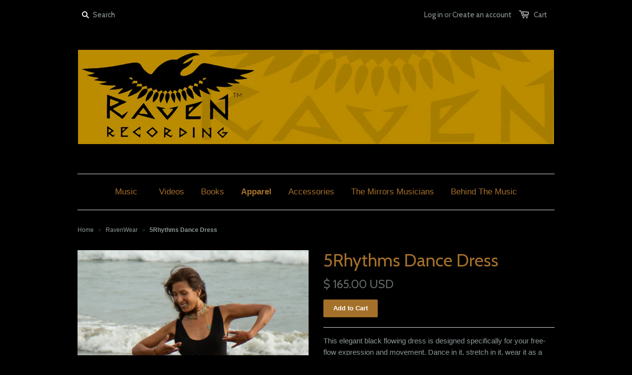

--- FILE ---
content_type: text/html; charset=utf-8
request_url: https://ravenrecording.com/collections/apparel/products/5rhythms-dance-dress
body_size: 23585
content:
<!doctype html>
<!--[if lt IE 7]><html class="no-js ie6 oldie" lang="en"><![endif]-->
<!--[if IE 7]><html class="no-js ie7 oldie" lang="en"><![endif]-->
<!--[if IE 8]><html class="no-js ie8 oldie" lang="en"><![endif]-->
<!--[if gt IE 8]><!--><html class="no-js" lang="en"><!--<![endif]-->
<head>

  
  <link rel="shortcut icon" href="//ravenrecording.com/cdn/shop/t/1/assets/favicon.png?v=160599305323361275861426133522" type="image/png" />
  
  
  <meta charset="utf-8" />
  <!--[if IE]><meta http-equiv='X-UA-Compatible' content='IE=edge,chrome=1' /><![endif]-->

  <title>
  5Rhythms Dance Dress &ndash; Raven Recording
  </title>

  
  <meta name="description" content="This elegant black flowing dress is designed specifically for your free-flow expression and movement. Dance in it, stretch in it, wear it as a casual everyday dress or style it up for an evening cocktail party!  PRODUCT FEATURES Asymmetrical cut Fit and flare silhouette Two adjustable strings on the back One Size -- fi" />
  

  <meta name="viewport" content="width=device-width, initial-scale=1.0" />
  
  <link rel="canonical" href="https://ravenrecording.com/products/5rhythms-dance-dress" /> 

  


  <meta property="og:type" content="product" />
  <meta property="og:title" content="5Rhythms Dance Dress" />
  
  <meta property="og:image" content="http://ravenrecording.com/cdn/shop/products/5RDressShopify_grande.jpg?v=1634235884" />
  <meta property="og:image:secure_url" content="https://ravenrecording.com/cdn/shop/products/5RDressShopify_grande.jpg?v=1634235884" />
  
  <meta property="og:image" content="http://ravenrecording.com/cdn/shop/products/5RDressShopifyback_grande.jpg?v=1634235893" />
  <meta property="og:image:secure_url" content="https://ravenrecording.com/cdn/shop/products/5RDressShopifyback_grande.jpg?v=1634235893" />
  
  <meta property="og:image" content="http://ravenrecording.com/cdn/shop/products/5RDressShopifylogo_grande.jpg?v=1634235893" />
  <meta property="og:image:secure_url" content="https://ravenrecording.com/cdn/shop/products/5RDressShopifylogo_grande.jpg?v=1634235893" />
  
  <meta property="og:price:amount" content="165.00" />
  <meta property="og:price:currency" content="USD" />



<meta property="og:description" content="This elegant black flowing dress is designed specifically for your free-flow expression and movement. Dance in it, stretch in it, wear it as a casual everyday dress or style it up for an evening cocktail party!  PRODUCT FEATURES Asymmetrical cut Fit and flare silhouette Two adjustable strings on the back One Size -- fi" />

<meta property="og:url" content="https://ravenrecording.com/products/5rhythms-dance-dress" />
<meta property="og:site_name" content="Raven Recording" />

  



  <meta name="twitter:site" content="@">


  <meta name="twitter:card" content="product">
  <meta name="twitter:title" content="5Rhythms Dance Dress">
  <meta name="twitter:description" content="This elegant black flowing dress is designed specifically for your free-flow expression and movement. Dance in it, stretch in it, wear it as a casual everyday dress or style it up for an evening cocktail party! 
PRODUCT FEATURES


Asymmetrical cut


Fit and flare silhouette


Two adjustable strings on the back

One Size -- fits women US sizes: 0-10

Overall Length:  36 inches - 46 inches 


Material: Cotton jersey (90% cotton 10% Lycra). Very smooth and breathable

Hand-made

Designed by Zhenya Glorka of Glorka Wear


Embroidered Golden 5Rhythms logo


We highly recommend hand-washing and drying flat. Machine wash in cold water/gentle cycle is OK, dryer is on low.
 
">
  <meta name="twitter:image" content="https://ravenrecording.com/cdn/shop/products/5RDressShopify_medium.jpg?v=1634235884">
  <meta name="twitter:image:width" content="240">
  <meta name="twitter:image:height" content="240">
  <meta name="twitter:label1" content="Price">
  <meta name="twitter:data1" content="$ 165.00 USD">
  
  <meta name="twitter:label2" content="Brand">
  <meta name="twitter:data2" content="Raven Recording">
  


  <link href="//ravenrecording.com/cdn/shop/t/1/assets/styles.scss.css?v=29200489005687158861698698546" rel="stylesheet" type="text/css" media="all" />
  <link href="//ravenrecording.com/cdn/shop/t/1/assets/social-buttons.scss.css?v=109698368983344483061698698546" rel="stylesheet" type="text/css" media="all" />
  
  
  <link rel="stylesheet" type="text/css" href="//fonts.googleapis.com/css?family=Cabin:300,400,700">
  
  
  <script src="//ravenrecording.com/cdn/shop/t/1/assets/html5shiv.js?v=107268875627107148941425918292" type="text/javascript"></script>

  <script>window.performance && window.performance.mark && window.performance.mark('shopify.content_for_header.start');</script><meta id="shopify-digital-wallet" name="shopify-digital-wallet" content="/7951659/digital_wallets/dialog">
<meta name="shopify-checkout-api-token" content="0a18616cfa3b9a73a40a497150eb6f89">
<meta id="in-context-paypal-metadata" data-shop-id="7951659" data-venmo-supported="false" data-environment="production" data-locale="en_US" data-paypal-v4="true" data-currency="USD">
<link rel="alternate" type="application/json+oembed" href="https://ravenrecording.com/products/5rhythms-dance-dress.oembed">
<script async="async" src="/checkouts/internal/preloads.js?locale=en-US"></script>
<link rel="preconnect" href="https://shop.app" crossorigin="anonymous">
<script async="async" src="https://shop.app/checkouts/internal/preloads.js?locale=en-US&shop_id=7951659" crossorigin="anonymous"></script>
<script id="apple-pay-shop-capabilities" type="application/json">{"shopId":7951659,"countryCode":"US","currencyCode":"USD","merchantCapabilities":["supports3DS"],"merchantId":"gid:\/\/shopify\/Shop\/7951659","merchantName":"Raven Recording","requiredBillingContactFields":["postalAddress","email"],"requiredShippingContactFields":["postalAddress","email"],"shippingType":"shipping","supportedNetworks":["visa","masterCard","amex","discover","elo","jcb"],"total":{"type":"pending","label":"Raven Recording","amount":"1.00"},"shopifyPaymentsEnabled":true,"supportsSubscriptions":true}</script>
<script id="shopify-features" type="application/json">{"accessToken":"0a18616cfa3b9a73a40a497150eb6f89","betas":["rich-media-storefront-analytics"],"domain":"ravenrecording.com","predictiveSearch":true,"shopId":7951659,"locale":"en"}</script>
<script>var Shopify = Shopify || {};
Shopify.shop = "raven-recording.myshopify.com";
Shopify.locale = "en";
Shopify.currency = {"active":"USD","rate":"1.0"};
Shopify.country = "US";
Shopify.theme = {"name":"launchpad-star","id":10447824,"schema_name":null,"schema_version":null,"theme_store_id":null,"role":"main"};
Shopify.theme.handle = "null";
Shopify.theme.style = {"id":null,"handle":null};
Shopify.cdnHost = "ravenrecording.com/cdn";
Shopify.routes = Shopify.routes || {};
Shopify.routes.root = "/";</script>
<script type="module">!function(o){(o.Shopify=o.Shopify||{}).modules=!0}(window);</script>
<script>!function(o){function n(){var o=[];function n(){o.push(Array.prototype.slice.apply(arguments))}return n.q=o,n}var t=o.Shopify=o.Shopify||{};t.loadFeatures=n(),t.autoloadFeatures=n()}(window);</script>
<script>
  window.ShopifyPay = window.ShopifyPay || {};
  window.ShopifyPay.apiHost = "shop.app\/pay";
  window.ShopifyPay.redirectState = null;
</script>
<script id="shop-js-analytics" type="application/json">{"pageType":"product"}</script>
<script defer="defer" async type="module" src="//ravenrecording.com/cdn/shopifycloud/shop-js/modules/v2/client.init-shop-cart-sync_BT-GjEfc.en.esm.js"></script>
<script defer="defer" async type="module" src="//ravenrecording.com/cdn/shopifycloud/shop-js/modules/v2/chunk.common_D58fp_Oc.esm.js"></script>
<script defer="defer" async type="module" src="//ravenrecording.com/cdn/shopifycloud/shop-js/modules/v2/chunk.modal_xMitdFEc.esm.js"></script>
<script type="module">
  await import("//ravenrecording.com/cdn/shopifycloud/shop-js/modules/v2/client.init-shop-cart-sync_BT-GjEfc.en.esm.js");
await import("//ravenrecording.com/cdn/shopifycloud/shop-js/modules/v2/chunk.common_D58fp_Oc.esm.js");
await import("//ravenrecording.com/cdn/shopifycloud/shop-js/modules/v2/chunk.modal_xMitdFEc.esm.js");

  window.Shopify.SignInWithShop?.initShopCartSync?.({"fedCMEnabled":true,"windoidEnabled":true});

</script>
<script>
  window.Shopify = window.Shopify || {};
  if (!window.Shopify.featureAssets) window.Shopify.featureAssets = {};
  window.Shopify.featureAssets['shop-js'] = {"shop-cart-sync":["modules/v2/client.shop-cart-sync_DZOKe7Ll.en.esm.js","modules/v2/chunk.common_D58fp_Oc.esm.js","modules/v2/chunk.modal_xMitdFEc.esm.js"],"init-fed-cm":["modules/v2/client.init-fed-cm_B6oLuCjv.en.esm.js","modules/v2/chunk.common_D58fp_Oc.esm.js","modules/v2/chunk.modal_xMitdFEc.esm.js"],"shop-cash-offers":["modules/v2/client.shop-cash-offers_D2sdYoxE.en.esm.js","modules/v2/chunk.common_D58fp_Oc.esm.js","modules/v2/chunk.modal_xMitdFEc.esm.js"],"shop-login-button":["modules/v2/client.shop-login-button_QeVjl5Y3.en.esm.js","modules/v2/chunk.common_D58fp_Oc.esm.js","modules/v2/chunk.modal_xMitdFEc.esm.js"],"pay-button":["modules/v2/client.pay-button_DXTOsIq6.en.esm.js","modules/v2/chunk.common_D58fp_Oc.esm.js","modules/v2/chunk.modal_xMitdFEc.esm.js"],"shop-button":["modules/v2/client.shop-button_DQZHx9pm.en.esm.js","modules/v2/chunk.common_D58fp_Oc.esm.js","modules/v2/chunk.modal_xMitdFEc.esm.js"],"avatar":["modules/v2/client.avatar_BTnouDA3.en.esm.js"],"init-windoid":["modules/v2/client.init-windoid_CR1B-cfM.en.esm.js","modules/v2/chunk.common_D58fp_Oc.esm.js","modules/v2/chunk.modal_xMitdFEc.esm.js"],"init-shop-for-new-customer-accounts":["modules/v2/client.init-shop-for-new-customer-accounts_C_vY_xzh.en.esm.js","modules/v2/client.shop-login-button_QeVjl5Y3.en.esm.js","modules/v2/chunk.common_D58fp_Oc.esm.js","modules/v2/chunk.modal_xMitdFEc.esm.js"],"init-shop-email-lookup-coordinator":["modules/v2/client.init-shop-email-lookup-coordinator_BI7n9ZSv.en.esm.js","modules/v2/chunk.common_D58fp_Oc.esm.js","modules/v2/chunk.modal_xMitdFEc.esm.js"],"init-shop-cart-sync":["modules/v2/client.init-shop-cart-sync_BT-GjEfc.en.esm.js","modules/v2/chunk.common_D58fp_Oc.esm.js","modules/v2/chunk.modal_xMitdFEc.esm.js"],"shop-toast-manager":["modules/v2/client.shop-toast-manager_DiYdP3xc.en.esm.js","modules/v2/chunk.common_D58fp_Oc.esm.js","modules/v2/chunk.modal_xMitdFEc.esm.js"],"init-customer-accounts":["modules/v2/client.init-customer-accounts_D9ZNqS-Q.en.esm.js","modules/v2/client.shop-login-button_QeVjl5Y3.en.esm.js","modules/v2/chunk.common_D58fp_Oc.esm.js","modules/v2/chunk.modal_xMitdFEc.esm.js"],"init-customer-accounts-sign-up":["modules/v2/client.init-customer-accounts-sign-up_iGw4briv.en.esm.js","modules/v2/client.shop-login-button_QeVjl5Y3.en.esm.js","modules/v2/chunk.common_D58fp_Oc.esm.js","modules/v2/chunk.modal_xMitdFEc.esm.js"],"shop-follow-button":["modules/v2/client.shop-follow-button_CqMgW2wH.en.esm.js","modules/v2/chunk.common_D58fp_Oc.esm.js","modules/v2/chunk.modal_xMitdFEc.esm.js"],"checkout-modal":["modules/v2/client.checkout-modal_xHeaAweL.en.esm.js","modules/v2/chunk.common_D58fp_Oc.esm.js","modules/v2/chunk.modal_xMitdFEc.esm.js"],"shop-login":["modules/v2/client.shop-login_D91U-Q7h.en.esm.js","modules/v2/chunk.common_D58fp_Oc.esm.js","modules/v2/chunk.modal_xMitdFEc.esm.js"],"lead-capture":["modules/v2/client.lead-capture_BJmE1dJe.en.esm.js","modules/v2/chunk.common_D58fp_Oc.esm.js","modules/v2/chunk.modal_xMitdFEc.esm.js"],"payment-terms":["modules/v2/client.payment-terms_Ci9AEqFq.en.esm.js","modules/v2/chunk.common_D58fp_Oc.esm.js","modules/v2/chunk.modal_xMitdFEc.esm.js"]};
</script>
<script id="__st">var __st={"a":7951659,"offset":-18000,"reqid":"2a166653-c781-4fa0-844a-15bd06daf7df-1769501495","pageurl":"ravenrecording.com\/collections\/apparel\/products\/5rhythms-dance-dress","u":"ff484250b1e4","p":"product","rtyp":"product","rid":6579791855799};</script>
<script>window.ShopifyPaypalV4VisibilityTracking = true;</script>
<script id="captcha-bootstrap">!function(){'use strict';const t='contact',e='account',n='new_comment',o=[[t,t],['blogs',n],['comments',n],[t,'customer']],c=[[e,'customer_login'],[e,'guest_login'],[e,'recover_customer_password'],[e,'create_customer']],r=t=>t.map((([t,e])=>`form[action*='/${t}']:not([data-nocaptcha='true']) input[name='form_type'][value='${e}']`)).join(','),a=t=>()=>t?[...document.querySelectorAll(t)].map((t=>t.form)):[];function s(){const t=[...o],e=r(t);return a(e)}const i='password',u='form_key',d=['recaptcha-v3-token','g-recaptcha-response','h-captcha-response',i],f=()=>{try{return window.sessionStorage}catch{return}},m='__shopify_v',_=t=>t.elements[u];function p(t,e,n=!1){try{const o=window.sessionStorage,c=JSON.parse(o.getItem(e)),{data:r}=function(t){const{data:e,action:n}=t;return t[m]||n?{data:e,action:n}:{data:t,action:n}}(c);for(const[e,n]of Object.entries(r))t.elements[e]&&(t.elements[e].value=n);n&&o.removeItem(e)}catch(o){console.error('form repopulation failed',{error:o})}}const l='form_type',E='cptcha';function T(t){t.dataset[E]=!0}const w=window,h=w.document,L='Shopify',v='ce_forms',y='captcha';let A=!1;((t,e)=>{const n=(g='f06e6c50-85a8-45c8-87d0-21a2b65856fe',I='https://cdn.shopify.com/shopifycloud/storefront-forms-hcaptcha/ce_storefront_forms_captcha_hcaptcha.v1.5.2.iife.js',D={infoText:'Protected by hCaptcha',privacyText:'Privacy',termsText:'Terms'},(t,e,n)=>{const o=w[L][v],c=o.bindForm;if(c)return c(t,g,e,D).then(n);var r;o.q.push([[t,g,e,D],n]),r=I,A||(h.body.append(Object.assign(h.createElement('script'),{id:'captcha-provider',async:!0,src:r})),A=!0)});var g,I,D;w[L]=w[L]||{},w[L][v]=w[L][v]||{},w[L][v].q=[],w[L][y]=w[L][y]||{},w[L][y].protect=function(t,e){n(t,void 0,e),T(t)},Object.freeze(w[L][y]),function(t,e,n,w,h,L){const[v,y,A,g]=function(t,e,n){const i=e?o:[],u=t?c:[],d=[...i,...u],f=r(d),m=r(i),_=r(d.filter((([t,e])=>n.includes(e))));return[a(f),a(m),a(_),s()]}(w,h,L),I=t=>{const e=t.target;return e instanceof HTMLFormElement?e:e&&e.form},D=t=>v().includes(t);t.addEventListener('submit',(t=>{const e=I(t);if(!e)return;const n=D(e)&&!e.dataset.hcaptchaBound&&!e.dataset.recaptchaBound,o=_(e),c=g().includes(e)&&(!o||!o.value);(n||c)&&t.preventDefault(),c&&!n&&(function(t){try{if(!f())return;!function(t){const e=f();if(!e)return;const n=_(t);if(!n)return;const o=n.value;o&&e.removeItem(o)}(t);const e=Array.from(Array(32),(()=>Math.random().toString(36)[2])).join('');!function(t,e){_(t)||t.append(Object.assign(document.createElement('input'),{type:'hidden',name:u})),t.elements[u].value=e}(t,e),function(t,e){const n=f();if(!n)return;const o=[...t.querySelectorAll(`input[type='${i}']`)].map((({name:t})=>t)),c=[...d,...o],r={};for(const[a,s]of new FormData(t).entries())c.includes(a)||(r[a]=s);n.setItem(e,JSON.stringify({[m]:1,action:t.action,data:r}))}(t,e)}catch(e){console.error('failed to persist form',e)}}(e),e.submit())}));const S=(t,e)=>{t&&!t.dataset[E]&&(n(t,e.some((e=>e===t))),T(t))};for(const o of['focusin','change'])t.addEventListener(o,(t=>{const e=I(t);D(e)&&S(e,y())}));const B=e.get('form_key'),M=e.get(l),P=B&&M;t.addEventListener('DOMContentLoaded',(()=>{const t=y();if(P)for(const e of t)e.elements[l].value===M&&p(e,B);[...new Set([...A(),...v().filter((t=>'true'===t.dataset.shopifyCaptcha))])].forEach((e=>S(e,t)))}))}(h,new URLSearchParams(w.location.search),n,t,e,['guest_login'])})(!0,!0)}();</script>
<script integrity="sha256-4kQ18oKyAcykRKYeNunJcIwy7WH5gtpwJnB7kiuLZ1E=" data-source-attribution="shopify.loadfeatures" defer="defer" src="//ravenrecording.com/cdn/shopifycloud/storefront/assets/storefront/load_feature-a0a9edcb.js" crossorigin="anonymous"></script>
<script crossorigin="anonymous" defer="defer" src="//ravenrecording.com/cdn/shopifycloud/storefront/assets/shopify_pay/storefront-65b4c6d7.js?v=20250812"></script>
<script data-source-attribution="shopify.dynamic_checkout.dynamic.init">var Shopify=Shopify||{};Shopify.PaymentButton=Shopify.PaymentButton||{isStorefrontPortableWallets:!0,init:function(){window.Shopify.PaymentButton.init=function(){};var t=document.createElement("script");t.src="https://ravenrecording.com/cdn/shopifycloud/portable-wallets/latest/portable-wallets.en.js",t.type="module",document.head.appendChild(t)}};
</script>
<script data-source-attribution="shopify.dynamic_checkout.buyer_consent">
  function portableWalletsHideBuyerConsent(e){var t=document.getElementById("shopify-buyer-consent"),n=document.getElementById("shopify-subscription-policy-button");t&&n&&(t.classList.add("hidden"),t.setAttribute("aria-hidden","true"),n.removeEventListener("click",e))}function portableWalletsShowBuyerConsent(e){var t=document.getElementById("shopify-buyer-consent"),n=document.getElementById("shopify-subscription-policy-button");t&&n&&(t.classList.remove("hidden"),t.removeAttribute("aria-hidden"),n.addEventListener("click",e))}window.Shopify?.PaymentButton&&(window.Shopify.PaymentButton.hideBuyerConsent=portableWalletsHideBuyerConsent,window.Shopify.PaymentButton.showBuyerConsent=portableWalletsShowBuyerConsent);
</script>
<script data-source-attribution="shopify.dynamic_checkout.cart.bootstrap">document.addEventListener("DOMContentLoaded",(function(){function t(){return document.querySelector("shopify-accelerated-checkout-cart, shopify-accelerated-checkout")}if(t())Shopify.PaymentButton.init();else{new MutationObserver((function(e,n){t()&&(Shopify.PaymentButton.init(),n.disconnect())})).observe(document.body,{childList:!0,subtree:!0})}}));
</script>
<script id='scb4127' type='text/javascript' async='' src='https://ravenrecording.com/cdn/shopifycloud/privacy-banner/storefront-banner.js'></script><link id="shopify-accelerated-checkout-styles" rel="stylesheet" media="screen" href="https://ravenrecording.com/cdn/shopifycloud/portable-wallets/latest/accelerated-checkout-backwards-compat.css" crossorigin="anonymous">
<style id="shopify-accelerated-checkout-cart">
        #shopify-buyer-consent {
  margin-top: 1em;
  display: inline-block;
  width: 100%;
}

#shopify-buyer-consent.hidden {
  display: none;
}

#shopify-subscription-policy-button {
  background: none;
  border: none;
  padding: 0;
  text-decoration: underline;
  font-size: inherit;
  cursor: pointer;
}

#shopify-subscription-policy-button::before {
  box-shadow: none;
}

      </style>

<script>window.performance && window.performance.mark && window.performance.mark('shopify.content_for_header.end');</script>

  
  <script src="//ajax.googleapis.com/ajax/libs/jquery/1.9.1/jquery.min.js" type="text/javascript"></script>
  <script src="//ravenrecording.com/cdn/shop/t/1/assets/jquery-migrate-1.2.0.min.js?v=151440869064874006631425918293" type="text/javascript"></script>
  
  <script src="//ravenrecording.com/cdn/shopifycloud/storefront/assets/themes_support/option_selection-b017cd28.js" type="text/javascript"></script>
  <script src="//ravenrecording.com/cdn/shopifycloud/storefront/assets/themes_support/api.jquery-7ab1a3a4.js" type="text/javascript"></script>

  
  <script src="//ravenrecording.com/cdn/shop/t/1/assets/scripts.js?v=99537626305811715711426178111" type="text/javascript"></script>
  <script src="//ravenrecording.com/cdn/shop/t/1/assets/social-buttons.js?v=11321258142971877191425918297" type="text/javascript"></script>
  
<!-- BEGIN app block: shopify://apps/pagefly-page-builder/blocks/app-embed/83e179f7-59a0-4589-8c66-c0dddf959200 -->

<!-- BEGIN app snippet: pagefly-cro-ab-testing-main -->







<script>
  ;(function () {
    const url = new URL(window.location)
    const viewParam = url.searchParams.get('view')
    if (viewParam && viewParam.includes('variant-pf-')) {
      url.searchParams.set('pf_v', viewParam)
      url.searchParams.delete('view')
      window.history.replaceState({}, '', url)
    }
  })()
</script>



<script type='module'>
  
  window.PAGEFLY_CRO = window.PAGEFLY_CRO || {}

  window.PAGEFLY_CRO['data_debug'] = {
    original_template_suffix: "all_products",
    allow_ab_test: false,
    ab_test_start_time: 0,
    ab_test_end_time: 0,
    today_date_time: 1769501495000,
  }
  window.PAGEFLY_CRO['GA4'] = { enabled: false}
</script>

<!-- END app snippet -->








  <script src='https://cdn.shopify.com/extensions/019bf883-1122-7445-9dca-5d60e681c2c8/pagefly-page-builder-216/assets/pagefly-helper.js' defer='defer'></script>

  <script src='https://cdn.shopify.com/extensions/019bf883-1122-7445-9dca-5d60e681c2c8/pagefly-page-builder-216/assets/pagefly-general-helper.js' defer='defer'></script>

  <script src='https://cdn.shopify.com/extensions/019bf883-1122-7445-9dca-5d60e681c2c8/pagefly-page-builder-216/assets/pagefly-snap-slider.js' defer='defer'></script>

  <script src='https://cdn.shopify.com/extensions/019bf883-1122-7445-9dca-5d60e681c2c8/pagefly-page-builder-216/assets/pagefly-slideshow-v3.js' defer='defer'></script>

  <script src='https://cdn.shopify.com/extensions/019bf883-1122-7445-9dca-5d60e681c2c8/pagefly-page-builder-216/assets/pagefly-slideshow-v4.js' defer='defer'></script>

  <script src='https://cdn.shopify.com/extensions/019bf883-1122-7445-9dca-5d60e681c2c8/pagefly-page-builder-216/assets/pagefly-glider.js' defer='defer'></script>

  <script src='https://cdn.shopify.com/extensions/019bf883-1122-7445-9dca-5d60e681c2c8/pagefly-page-builder-216/assets/pagefly-slideshow-v1-v2.js' defer='defer'></script>

  <script src='https://cdn.shopify.com/extensions/019bf883-1122-7445-9dca-5d60e681c2c8/pagefly-page-builder-216/assets/pagefly-product-media.js' defer='defer'></script>

  <script src='https://cdn.shopify.com/extensions/019bf883-1122-7445-9dca-5d60e681c2c8/pagefly-page-builder-216/assets/pagefly-product.js' defer='defer'></script>


<script id='pagefly-helper-data' type='application/json'>
  {
    "page_optimization": {
      "assets_prefetching": false
    },
    "elements_asset_mapper": {
      "Accordion": "https://cdn.shopify.com/extensions/019bf883-1122-7445-9dca-5d60e681c2c8/pagefly-page-builder-216/assets/pagefly-accordion.js",
      "Accordion3": "https://cdn.shopify.com/extensions/019bf883-1122-7445-9dca-5d60e681c2c8/pagefly-page-builder-216/assets/pagefly-accordion3.js",
      "CountDown": "https://cdn.shopify.com/extensions/019bf883-1122-7445-9dca-5d60e681c2c8/pagefly-page-builder-216/assets/pagefly-countdown.js",
      "GMap1": "https://cdn.shopify.com/extensions/019bf883-1122-7445-9dca-5d60e681c2c8/pagefly-page-builder-216/assets/pagefly-gmap.js",
      "GMap2": "https://cdn.shopify.com/extensions/019bf883-1122-7445-9dca-5d60e681c2c8/pagefly-page-builder-216/assets/pagefly-gmap.js",
      "GMapBasicV2": "https://cdn.shopify.com/extensions/019bf883-1122-7445-9dca-5d60e681c2c8/pagefly-page-builder-216/assets/pagefly-gmap.js",
      "GMapAdvancedV2": "https://cdn.shopify.com/extensions/019bf883-1122-7445-9dca-5d60e681c2c8/pagefly-page-builder-216/assets/pagefly-gmap.js",
      "HTML.Video": "https://cdn.shopify.com/extensions/019bf883-1122-7445-9dca-5d60e681c2c8/pagefly-page-builder-216/assets/pagefly-htmlvideo.js",
      "HTML.Video2": "https://cdn.shopify.com/extensions/019bf883-1122-7445-9dca-5d60e681c2c8/pagefly-page-builder-216/assets/pagefly-htmlvideo2.js",
      "HTML.Video3": "https://cdn.shopify.com/extensions/019bf883-1122-7445-9dca-5d60e681c2c8/pagefly-page-builder-216/assets/pagefly-htmlvideo2.js",
      "BackgroundVideo": "https://cdn.shopify.com/extensions/019bf883-1122-7445-9dca-5d60e681c2c8/pagefly-page-builder-216/assets/pagefly-htmlvideo2.js",
      "Instagram": "https://cdn.shopify.com/extensions/019bf883-1122-7445-9dca-5d60e681c2c8/pagefly-page-builder-216/assets/pagefly-instagram.js",
      "Instagram2": "https://cdn.shopify.com/extensions/019bf883-1122-7445-9dca-5d60e681c2c8/pagefly-page-builder-216/assets/pagefly-instagram.js",
      "Insta3": "https://cdn.shopify.com/extensions/019bf883-1122-7445-9dca-5d60e681c2c8/pagefly-page-builder-216/assets/pagefly-instagram3.js",
      "Tabs": "https://cdn.shopify.com/extensions/019bf883-1122-7445-9dca-5d60e681c2c8/pagefly-page-builder-216/assets/pagefly-tab.js",
      "Tabs3": "https://cdn.shopify.com/extensions/019bf883-1122-7445-9dca-5d60e681c2c8/pagefly-page-builder-216/assets/pagefly-tab3.js",
      "ProductBox": "https://cdn.shopify.com/extensions/019bf883-1122-7445-9dca-5d60e681c2c8/pagefly-page-builder-216/assets/pagefly-cart.js",
      "FBPageBox2": "https://cdn.shopify.com/extensions/019bf883-1122-7445-9dca-5d60e681c2c8/pagefly-page-builder-216/assets/pagefly-facebook.js",
      "FBLikeButton2": "https://cdn.shopify.com/extensions/019bf883-1122-7445-9dca-5d60e681c2c8/pagefly-page-builder-216/assets/pagefly-facebook.js",
      "TwitterFeed2": "https://cdn.shopify.com/extensions/019bf883-1122-7445-9dca-5d60e681c2c8/pagefly-page-builder-216/assets/pagefly-twitter.js",
      "Paragraph4": "https://cdn.shopify.com/extensions/019bf883-1122-7445-9dca-5d60e681c2c8/pagefly-page-builder-216/assets/pagefly-paragraph4.js",

      "AliReviews": "https://cdn.shopify.com/extensions/019bf883-1122-7445-9dca-5d60e681c2c8/pagefly-page-builder-216/assets/pagefly-3rd-elements.js",
      "BackInStock": "https://cdn.shopify.com/extensions/019bf883-1122-7445-9dca-5d60e681c2c8/pagefly-page-builder-216/assets/pagefly-3rd-elements.js",
      "GloboBackInStock": "https://cdn.shopify.com/extensions/019bf883-1122-7445-9dca-5d60e681c2c8/pagefly-page-builder-216/assets/pagefly-3rd-elements.js",
      "GrowaveWishlist": "https://cdn.shopify.com/extensions/019bf883-1122-7445-9dca-5d60e681c2c8/pagefly-page-builder-216/assets/pagefly-3rd-elements.js",
      "InfiniteOptionsShopPad": "https://cdn.shopify.com/extensions/019bf883-1122-7445-9dca-5d60e681c2c8/pagefly-page-builder-216/assets/pagefly-3rd-elements.js",
      "InkybayProductPersonalizer": "https://cdn.shopify.com/extensions/019bf883-1122-7445-9dca-5d60e681c2c8/pagefly-page-builder-216/assets/pagefly-3rd-elements.js",
      "LimeSpot": "https://cdn.shopify.com/extensions/019bf883-1122-7445-9dca-5d60e681c2c8/pagefly-page-builder-216/assets/pagefly-3rd-elements.js",
      "Loox": "https://cdn.shopify.com/extensions/019bf883-1122-7445-9dca-5d60e681c2c8/pagefly-page-builder-216/assets/pagefly-3rd-elements.js",
      "Opinew": "https://cdn.shopify.com/extensions/019bf883-1122-7445-9dca-5d60e681c2c8/pagefly-page-builder-216/assets/pagefly-3rd-elements.js",
      "Powr": "https://cdn.shopify.com/extensions/019bf883-1122-7445-9dca-5d60e681c2c8/pagefly-page-builder-216/assets/pagefly-3rd-elements.js",
      "ProductReviews": "https://cdn.shopify.com/extensions/019bf883-1122-7445-9dca-5d60e681c2c8/pagefly-page-builder-216/assets/pagefly-3rd-elements.js",
      "PushOwl": "https://cdn.shopify.com/extensions/019bf883-1122-7445-9dca-5d60e681c2c8/pagefly-page-builder-216/assets/pagefly-3rd-elements.js",
      "ReCharge": "https://cdn.shopify.com/extensions/019bf883-1122-7445-9dca-5d60e681c2c8/pagefly-page-builder-216/assets/pagefly-3rd-elements.js",
      "Rivyo": "https://cdn.shopify.com/extensions/019bf883-1122-7445-9dca-5d60e681c2c8/pagefly-page-builder-216/assets/pagefly-3rd-elements.js",
      "TrackingMore": "https://cdn.shopify.com/extensions/019bf883-1122-7445-9dca-5d60e681c2c8/pagefly-page-builder-216/assets/pagefly-3rd-elements.js",
      "Vitals": "https://cdn.shopify.com/extensions/019bf883-1122-7445-9dca-5d60e681c2c8/pagefly-page-builder-216/assets/pagefly-3rd-elements.js",
      "Wiser": "https://cdn.shopify.com/extensions/019bf883-1122-7445-9dca-5d60e681c2c8/pagefly-page-builder-216/assets/pagefly-3rd-elements.js"
    },
    "custom_elements_mapper": {
      "pf-click-action-element": "https://cdn.shopify.com/extensions/019bf883-1122-7445-9dca-5d60e681c2c8/pagefly-page-builder-216/assets/pagefly-click-action-element.js",
      "pf-dialog-element": "https://cdn.shopify.com/extensions/019bf883-1122-7445-9dca-5d60e681c2c8/pagefly-page-builder-216/assets/pagefly-dialog-element.js"
    }
  }
</script>


<!-- END app block --><!-- BEGIN app block: shopify://apps/powerful-form-builder/blocks/app-embed/e4bcb1eb-35b2-42e6-bc37-bfe0e1542c9d --><script type="text/javascript" hs-ignore data-cookieconsent="ignore">
  var Globo = Globo || {};
  var globoFormbuilderRecaptchaInit = function(){};
  var globoFormbuilderHcaptchaInit = function(){};
  window.Globo.FormBuilder = window.Globo.FormBuilder || {};
  window.Globo.FormBuilder.shop = {"configuration":{"money_format":"$ {{amount}} USD"},"pricing":{"features":{"bulkOrderForm":false,"cartForm":false,"fileUpload":2,"removeCopyright":false}},"settings":{"copyright":"Powered by <a href=\"https://globosoftware.net\" target=\"_blank\">Globo</a> <a href=\"https://apps.shopify.com/form-builder-contact-form\" target=\"_blank\">Contact Form</a>","hideWaterMark":false,"reCaptcha":{"recaptchaType":"v2","siteKey":false,"languageCode":"en"},"scrollTop":false,"additionalColumns":[]},"encryption_form_id":1,"url":"https://app.powerfulform.com/"};

  if(window.Globo.FormBuilder.shop.settings.customCssEnabled && window.Globo.FormBuilder.shop.settings.customCssCode){
    const customStyle = document.createElement('style');
    customStyle.type = 'text/css';
    customStyle.innerHTML = window.Globo.FormBuilder.shop.settings.customCssCode;
    document.head.appendChild(customStyle);
  }

  window.Globo.FormBuilder.forms = [];
    
      
      
      
      window.Globo.FormBuilder.forms[2980] = {"2980":{"elements":[{"id":"group-1","type":"group","label":"Page 1","description":"","elements":[{"id":"select","type":"select","label":"Book Title","placeholder":"Please select","options":"Gabrielle (Paperback)\nConnections\nDark Light of the Soul","defaultOption":"","description":"","hideLabel":false,"keepPositionLabel":false,"required":true,"ifHideLabel":false,"inputIcon":"","columnWidth":50},{"id":"number","type":"number","label":"Number of Copies","placeholder":"","description":"","limitCharacters":true,"characters":"3","hideLabel":false,"keepPositionLabel":false,"required":true,"ifHideLabel":false,"inputIcon":"","columnWidth":50,"conditionalField":false,"onlyShowIf":"select","select":"Gabrielle (Paperback)"},{"id":"name","type":"name","label":"Your Name","placeholder":"","description":"","limitCharacters":false,"characters":100,"hideLabel":false,"keepPositionLabel":false,"required":true,"ifHideLabel":false,"inputIcon":"","columnWidth":100,"conditionalField":false,"onlyShowIf":false,"select":false},{"id":"text-3","type":"text","label":"Address","placeholder":"","description":"","limitCharacters":false,"characters":100,"hideLabel":false,"keepPositionLabel":false,"columnWidth":50,"conditionalField":false,"required":true},{"id":"text-1","type":"text","label":"City","placeholder":"","description":"","limitCharacters":false,"characters":100,"hideLabel":false,"keepPositionLabel":false,"columnWidth":50,"conditionalField":false,"required":true},{"id":"text-2","type":"text","label":"Country","placeholder":"","description":"","limitCharacters":false,"characters":100,"hideLabel":false,"keepPositionLabel":false,"columnWidth":50,"conditionalField":false,"required":true},{"id":"text-4","type":"text","label":"Postal Code","placeholder":"","description":"","limitCharacters":false,"characters":100,"hideLabel":false,"keepPositionLabel":false,"columnWidth":50,"conditionalField":false,"required":true},{"id":"email","type":"email","label":"Email","placeholder":"","description":"","limitCharacters":false,"characters":100,"hideLabel":false,"keepPositionLabel":false,"required":true,"ifHideLabel":false,"inputIcon":"","columnWidth":100,"conditionalField":false,"onlyShowIf":false,"select":false},{"id":"phone","type":"phone","label":"Phone","placeholder":"","description":"","validatePhone":false,"onlyShowFlag":false,"defaultCountryCode":"us","limitCharacters":false,"characters":100,"hideLabel":false,"keepPositionLabel":false,"required":true,"ifHideLabel":false,"inputIcon":"","columnWidth":100,"conditionalField":false,"onlyShowIf":false,"select":false}]}],"errorMessage":{"required":"Required","invalid":"Invalid","invalidName":"Invalid name","invalidEmail":"Invalid email","invalidURL":"Invalid url","invalidPhone":"Invalid phone","invalidNumber":"Invalid number","invalidPassword":"Invalid password","confirmPasswordNotMatch":"Confirmed password doesn't match","customerAlreadyExists":"Customer already exists","fileSizeLimit":"File size limit","fileNotAllowed":"File not allowed","requiredCaptcha":"Required captcha","requiredProducts":"Please select product","limitQuantity":"The number of products left in stock has been exceeded","shopifyInvalidPhone":"phone - Enter a valid phone number to use this delivery method","shopifyPhoneHasAlready":"phone - Phone has already been taken","shopifyInvalidProvice":"addresses.province - is not valid","otherError":"Something went wrong, please try again"},"appearance":{"layout":"default","width":600,"style":"classic","mainColor":"rgba(165,112,42,1)","headingColor":"rgba(165,112,42,1)","labelColor":"rgba(165,112,42,1)","descriptionColor":"rgba(155,155,155,1)","optionColor":"rgba(0,0,0,1)","paragraphColor":"rgba(0,0,0,1)","paragraphBackground":"#fff","background":"color","backgroundColor":"rgba(0,0,0,1)","backgroundImage":"","backgroundImageAlignment":"middle","floatingIcon":"\u003csvg aria-hidden=\"true\" focusable=\"false\" data-prefix=\"far\" data-icon=\"envelope\" class=\"svg-inline--fa fa-envelope fa-w-16\" role=\"img\" xmlns=\"http:\/\/www.w3.org\/2000\/svg\" viewBox=\"0 0 512 512\"\u003e\u003cpath fill=\"currentColor\" d=\"M464 64H48C21.49 64 0 85.49 0 112v288c0 26.51 21.49 48 48 48h416c26.51 0 48-21.49 48-48V112c0-26.51-21.49-48-48-48zm0 48v40.805c-22.422 18.259-58.168 46.651-134.587 106.49-16.841 13.247-50.201 45.072-73.413 44.701-23.208.375-56.579-31.459-73.413-44.701C106.18 199.465 70.425 171.067 48 152.805V112h416zM48 400V214.398c22.914 18.251 55.409 43.862 104.938 82.646 21.857 17.205 60.134 55.186 103.062 54.955 42.717.231 80.509-37.199 103.053-54.947 49.528-38.783 82.032-64.401 104.947-82.653V400H48z\"\u003e\u003c\/path\u003e\u003c\/svg\u003e","floatingText":"","displayOnAllPage":false,"position":"bottom right","formType":"normalForm","newTemplate":false},"afterSubmit":{"action":"clearForm","message":"\u003ch4\u003eThanks for getting in touch!\u0026nbsp;\u003c\/h4\u003e\n\u003cp\u003e\u0026nbsp;\u003c\/p\u003e\n\u003cp\u003eWe appreciate you contacting us. One of our colleagues will get back in touch with you soon!\u003c\/p\u003e\n\u003cp\u003e\u0026nbsp;\u003c\/p\u003e\n\u003cp\u003eHave a great day!\u003c\/p\u003e","redirectUrl":"","enableGa":false,"gaEventCategory":"Form Builder by Globo","gaEventAction":"Submit","gaEventLabel":"Contact us form","enableFpx":false,"fpxTrackerName":""},"accountPage":{"showAccountDetail":false,"registrationPage":false,"editAccountPage":false,"header":"Header","active":false,"title":"Account details","headerDescription":"Fill out the form to change account information","afterUpdate":"Message after update","message":"\u003ch5\u003eAccount edited successfully!\u003c\/h5\u003e","footer":"Footer","updateText":"Update","footerDescription":""},"footer":{"description":"","previousText":"Previous","nextText":"Next","submitText":"Submit","resetButton":false,"resetButtonText":"Reset","submitFullWidth":false,"submitAlignment":"left"},"header":{"active":true,"title":"","description":"\u003cp\u003eFor shipment outside of the US, please send your name, full address, contact information and the number of copies you want and we will provide you with the exact cost.\u003c\/p\u003e"},"isStepByStepForm":true,"publish":{"requiredLogin":false,"requiredLoginMessage":"Please \u003ca href='\/account\/login' title='login'\u003elogin\u003c\/a\u003e to continue","publishType":"embedCode","embedCode":"\u003cdiv class=\"globo-formbuilder\" data-id=\"ZmFsc2U=\"\u003e\u003c\/div\u003e","shortCode":"{formbuilder:ZmFsc2U=}","popup":"\u003cbutton class=\"globo-formbuilder-open\" data-id=\"ZmFsc2U=\"\u003eOpen form\u003c\/button\u003e","lightbox":"\u003cdiv class=\"globo-form-publish-modal lightbox hidden\" data-id=\"ZmFsc2U=\"\u003e\u003cdiv class=\"globo-form-modal-content\"\u003e\u003cdiv class=\"globo-formbuilder\" data-id=\"ZmFsc2U=\"\u003e\u003c\/div\u003e\u003c\/div\u003e\u003c\/div\u003e","enableAddShortCode":false,"selectPage":"index","selectPositionOnPage":"top","selectTime":"forever","setCookie":"1","setCookieHours":"1","setCookieWeeks":"1"},"reCaptcha":{"enable":false},"html":"\n\u003cdiv class=\"globo-form default-form globo-form-id-2980\"\u003e\n\u003cstyle\u003e\n.globo-form-id-2980 .globo-form-app{\n    max-width: 600px;\n    width: -webkit-fill-available;\n    \n    background-color: rgba(0,0,0,1);\n    \n    \n}\n\n.globo-form-id-2980 .globo-form-app .globo-heading{\n    color: rgba(165,112,42,1)\n}\n.globo-form-id-2980 .globo-form-app .globo-description,\n.globo-form-id-2980 .globo-form-app .header .globo-description{\n    color: rgba(155,155,155,1)\n}\n.globo-form-id-2980 .globo-form-app .globo-label,\n.globo-form-id-2980 .globo-form-app .globo-form-control label.globo-label,\n.globo-form-id-2980 .globo-form-app .globo-form-control label.globo-label span.label-content{\n    color: rgba(165,112,42,1);\n    text-align: left !important;\n}\n.globo-form-id-2980 .globo-form-app .globo-label.globo-position-label{\n    height: 20px !important;\n}\n.globo-form-id-2980 .globo-form-app .globo-form-control .help-text.globo-description{\n    color: rgba(155,155,155,1)\n}\n.globo-form-id-2980 .globo-form-app .globo-form-control .checkbox-wrapper .globo-option,\n.globo-form-id-2980 .globo-form-app .globo-form-control .radio-wrapper .globo-option\n{\n    color: rgba(0,0,0,1)\n}\n.globo-form-id-2980 .globo-form-app .footer{\n    text-align:left;\n}\n.globo-form-id-2980 .globo-form-app .footer button{\n    border:1px solid rgba(165,112,42,1);\n    \n}\n.globo-form-id-2980 .globo-form-app .footer button.submit,\n.globo-form-id-2980 .globo-form-app .footer button.checkout,\n.globo-form-id-2980 .globo-form-app .footer button.action.loading .spinner{\n    background-color: rgba(165,112,42,1);\n    color : #ffffff;\n}\n.globo-form-id-2980 .globo-form-app .globo-form-control .star-rating\u003efieldset:not(:checked)\u003elabel:before {\n    content: url('data:image\/svg+xml; utf8, \u003csvg aria-hidden=\"true\" focusable=\"false\" data-prefix=\"far\" data-icon=\"star\" class=\"svg-inline--fa fa-star fa-w-18\" role=\"img\" xmlns=\"http:\/\/www.w3.org\/2000\/svg\" viewBox=\"0 0 576 512\"\u003e\u003cpath fill=\"rgba(165,112,42,1)\" d=\"M528.1 171.5L382 150.2 316.7 17.8c-11.7-23.6-45.6-23.9-57.4 0L194 150.2 47.9 171.5c-26.2 3.8-36.7 36.1-17.7 54.6l105.7 103-25 145.5c-4.5 26.3 23.2 46 46.4 33.7L288 439.6l130.7 68.7c23.2 12.2 50.9-7.4 46.4-33.7l-25-145.5 105.7-103c19-18.5 8.5-50.8-17.7-54.6zM388.6 312.3l23.7 138.4L288 385.4l-124.3 65.3 23.7-138.4-100.6-98 139-20.2 62.2-126 62.2 126 139 20.2-100.6 98z\"\u003e\u003c\/path\u003e\u003c\/svg\u003e');\n}\n.globo-form-id-2980 .globo-form-app .globo-form-control .star-rating\u003efieldset\u003einput:checked ~ label:before {\n    content: url('data:image\/svg+xml; utf8, \u003csvg aria-hidden=\"true\" focusable=\"false\" data-prefix=\"fas\" data-icon=\"star\" class=\"svg-inline--fa fa-star fa-w-18\" role=\"img\" xmlns=\"http:\/\/www.w3.org\/2000\/svg\" viewBox=\"0 0 576 512\"\u003e\u003cpath fill=\"rgba(165,112,42,1)\" d=\"M259.3 17.8L194 150.2 47.9 171.5c-26.2 3.8-36.7 36.1-17.7 54.6l105.7 103-25 145.5c-4.5 26.3 23.2 46 46.4 33.7L288 439.6l130.7 68.7c23.2 12.2 50.9-7.4 46.4-33.7l-25-145.5 105.7-103c19-18.5 8.5-50.8-17.7-54.6L382 150.2 316.7 17.8c-11.7-23.6-45.6-23.9-57.4 0z\"\u003e\u003c\/path\u003e\u003c\/svg\u003e');\n}\n.globo-form-id-2980 .globo-form-app .globo-form-control .star-rating\u003efieldset:not(:checked)\u003elabel:hover:before,\n.globo-form-id-2980 .globo-form-app .globo-form-control .star-rating\u003efieldset:not(:checked)\u003elabel:hover ~ label:before{\n    content : url('data:image\/svg+xml; utf8, \u003csvg aria-hidden=\"true\" focusable=\"false\" data-prefix=\"fas\" data-icon=\"star\" class=\"svg-inline--fa fa-star fa-w-18\" role=\"img\" xmlns=\"http:\/\/www.w3.org\/2000\/svg\" viewBox=\"0 0 576 512\"\u003e\u003cpath fill=\"rgba(165,112,42,1)\" d=\"M259.3 17.8L194 150.2 47.9 171.5c-26.2 3.8-36.7 36.1-17.7 54.6l105.7 103-25 145.5c-4.5 26.3 23.2 46 46.4 33.7L288 439.6l130.7 68.7c23.2 12.2 50.9-7.4 46.4-33.7l-25-145.5 105.7-103c19-18.5 8.5-50.8-17.7-54.6L382 150.2 316.7 17.8c-11.7-23.6-45.6-23.9-57.4 0z\"\u003e\u003c\/path\u003e\u003c\/svg\u003e')\n}\n.globo-form-id-2980 .globo-form-app .globo-form-control .radio-wrapper .radio-input:checked ~ .radio-label:after {\n    background: rgba(165,112,42,1);\n    background: radial-gradient(rgba(165,112,42,1) 40%, #fff 45%);\n}\n.globo-form-id-2980 .globo-form-app .globo-form-control .checkbox-wrapper .checkbox-input:checked ~ .checkbox-label:before {\n    border-color: rgba(165,112,42,1);\n    box-shadow: 0 4px 6px rgba(50,50,93,0.11), 0 1px 3px rgba(0,0,0,0.08);\n    background-color: rgba(165,112,42,1);\n}\n.globo-form-id-2980 .globo-form-app .step.-completed .step__number,\n.globo-form-id-2980 .globo-form-app .line.-progress,\n.globo-form-id-2980 .globo-form-app .line.-start{\n    background-color: rgba(165,112,42,1);\n}\n.globo-form-id-2980 .globo-form-app .checkmark__check,\n.globo-form-id-2980 .globo-form-app .checkmark__circle{\n    stroke: rgba(165,112,42,1);\n}\n.globo-form-id-2980 .floating-button{\n    background-color: rgba(165,112,42,1);\n}\n.globo-form-id-2980 .globo-form-app .globo-form-control .checkbox-wrapper .checkbox-input ~ .checkbox-label:before,\n.globo-form-app .globo-form-control .radio-wrapper .radio-input ~ .radio-label:after{\n    border-color : rgba(165,112,42,1);\n}\n.globo-form-id-2980 .flatpickr-day.selected, \n.globo-form-id-2980 .flatpickr-day.startRange, \n.globo-form-id-2980 .flatpickr-day.endRange, \n.globo-form-id-2980 .flatpickr-day.selected.inRange, \n.globo-form-id-2980 .flatpickr-day.startRange.inRange, \n.globo-form-id-2980 .flatpickr-day.endRange.inRange, \n.globo-form-id-2980 .flatpickr-day.selected:focus, \n.globo-form-id-2980 .flatpickr-day.startRange:focus, \n.globo-form-id-2980 .flatpickr-day.endRange:focus, \n.globo-form-id-2980 .flatpickr-day.selected:hover, \n.globo-form-id-2980 .flatpickr-day.startRange:hover, \n.globo-form-id-2980 .flatpickr-day.endRange:hover, \n.globo-form-id-2980 .flatpickr-day.selected.prevMonthDay, \n.globo-form-id-2980 .flatpickr-day.startRange.prevMonthDay, \n.globo-form-id-2980 .flatpickr-day.endRange.prevMonthDay, \n.globo-form-id-2980 .flatpickr-day.selected.nextMonthDay, \n.globo-form-id-2980 .flatpickr-day.startRange.nextMonthDay, \n.globo-form-id-2980 .flatpickr-day.endRange.nextMonthDay {\n    background: rgba(165,112,42,1);\n    border-color: rgba(165,112,42,1);\n}\n.globo-form-id-2980 .globo-paragraph,\n.globo-form-id-2980 .globo-paragraph * {\n    background: #fff !important;\n    color: rgba(0,0,0,1) !important;\n    width: 100%!important;\n}\n\u003c\/style\u003e\n\u003cdiv class=\"globo-form-app default-layout\"\u003e\n    \u003cdiv class=\"header dismiss hidden\" onclick=\"Globo.FormBuilder.closeModalForm(this)\"\u003e\n        \u003csvg width=20 height=20 viewBox=\"0 0 20 20\" class=\"\" focusable=\"false\" aria-hidden=\"true\"\u003e\u003cpath d=\"M11.414 10l4.293-4.293a.999.999 0 1 0-1.414-1.414L10 8.586 5.707 4.293a.999.999 0 1 0-1.414 1.414L8.586 10l-4.293 4.293a.999.999 0 1 0 1.414 1.414L10 11.414l4.293 4.293a.997.997 0 0 0 1.414 0 .999.999 0 0 0 0-1.414L11.414 10z\" fill-rule=\"evenodd\"\u003e\u003c\/path\u003e\u003c\/svg\u003e\n    \u003c\/div\u003e\n    \u003cform class=\"g-container\" novalidate action=\"\/api\/front\/form\/2980\/send\" method=\"POST\" enctype=\"multipart\/form-data\" data-id=2980\u003e\n        \n            \n            \u003cdiv class=\"header\"\u003e\n                \u003ch3 class=\"title globo-heading\"\u003e\u003c\/h3\u003e\n                \n                \u003cdiv class=\"description globo-description\"\u003e\u003cp\u003eFor shipment outside of the US, please send your name, full address, contact information and the number of copies you want and we will provide you with the exact cost.\u003c\/p\u003e\u003c\/div\u003e\n                \n            \u003c\/div\u003e\n            \n        \n        \n            \u003cdiv class=\"globo-formbuilder-wizard\" data-id=2980\u003e\n                \u003cdiv class=\"wizard__content\"\u003e\n                    \u003cheader class=\"wizard__header\"\u003e\n                        \u003cdiv class=\"wizard__steps\"\u003e\n                        \u003cnav class=\"steps hidden\"\u003e\n                            \n                                \n                                \n                                \n                                \u003cdiv class=\"step last \"  data-step=\"0\"\u003e\n                                    \u003cdiv class=\"step__content\"\u003e\n                                        \u003cp class=\"step__number\"\u003e\u003c\/p\u003e\n                                        \u003csvg class=\"checkmark\" xmlns=\"http:\/\/www.w3.org\/2000\/svg\" width=52 height=52 viewBox=\"0 0 52 52\"\u003e\n                                            \u003ccircle class=\"checkmark__circle\" cx=\"26\" cy=\"26\" r=\"25\" fill=\"none\"\/\u003e\n                                            \u003cpath class=\"checkmark__check\" fill=\"none\" d=\"M14.1 27.2l7.1 7.2 16.7-16.8\"\/\u003e\n                                        \u003c\/svg\u003e\n                                        \u003cdiv class=\"lines\"\u003e\n                                            \n                                                \u003cdiv class=\"line -start\"\u003e\u003c\/div\u003e\n                                            \n                                            \u003cdiv class=\"line -background\"\u003e\n                                            \u003c\/div\u003e\n                                            \u003cdiv class=\"line -progress\"\u003e\n                                            \u003c\/div\u003e\n                                        \u003c\/div\u003e  \n                                    \u003c\/div\u003e\n                                \u003c\/div\u003e\n                            \n                        \u003c\/nav\u003e\n                        \u003c\/div\u003e\n                    \u003c\/header\u003e\n                    \u003cdiv class=\"panels\"\u003e\n                        \n                        \n                        \n                        \n                        \u003cdiv class=\"panel \" data-id=2980  data-step=\"0\" style=\"padding-top:0\"\u003e\n                            \n                                \n                                    \n\n\n\n\n\n\n\n\n\n\u003cdiv class=\"globo-form-control layout-2-column\"  data-default-value=\"\"\u003e\n    \u003clabel for=\"2980-select\" class=\"classic-label globo-label \"\u003e\u003cspan class=\"label-content\" data-label=\"Book Title\"\u003eBook Title\u003c\/span\u003e\u003cspan class=\"text-danger text-smaller\"\u003e *\u003c\/span\u003e\u003c\/label\u003e\n    \n    \n    \u003cdiv class=\"globo-form-input\"\u003e\n        \n        \u003cselect name=\"select\"  id=\"2980-select\" class=\"classic-input\" presence\u003e\n            \u003coption selected=\"selected\" value=\"\" disabled=\"disabled\"\u003ePlease select\u003c\/option\u003e\n            \n            \u003coption value=\"Gabrielle (Paperback)\" \u003eGabrielle (Paperback)\u003c\/option\u003e\n            \n            \u003coption value=\"Connections\" \u003eConnections\u003c\/option\u003e\n            \n            \u003coption value=\"Dark Light of the Soul\" \u003eDark Light of the Soul\u003c\/option\u003e\n            \n        \u003c\/select\u003e\n    \u003c\/div\u003e\n    \n    \u003csmall class=\"messages\"\u003e\u003c\/small\u003e\n\u003c\/div\u003e\n\n\n                                \n                                    \n\n\n\n\n\n\n\n\n\n\u003cdiv class=\"globo-form-control layout-2-column\" \u003e\n    \u003clabel for=\"2980-number\" class=\"classic-label globo-label \"\u003e\u003cspan class=\"label-content\" data-label=\"Number of Copies\"\u003eNumber of Copies\u003c\/span\u003e\u003cspan class=\"text-danger text-smaller\"\u003e *\u003c\/span\u003e\u003c\/label\u003e\n    \u003cdiv class=\"globo-form-input\"\u003e\n        \n        \u003cinput type=\"number\"  class=\"classic-input\" id=\"2980-number\" name=\"number\" placeholder=\"\" presence maxlength=\"3\" onKeyPress=\"if(this.value.length == 3) return false;\" onChange=\"if(this.value.length \u003e 3) this.value = this.value - 1\" \u003e\n    \u003c\/div\u003e\n    \n    \u003csmall class=\"messages\"\u003e\u003c\/small\u003e\n\u003c\/div\u003e\n\n\n                                \n                                    \n\n\n\n\n\n\n\n\n\n\u003cdiv class=\"globo-form-control layout-1-column\" \u003e\n\u003clabel for=\"2980-name\" class=\"classic-label globo-label \"\u003e\u003cspan class=\"label-content\" data-label=\"Your Name\"\u003eYour Name\u003c\/span\u003e\u003cspan class=\"text-danger text-smaller\"\u003e *\u003c\/span\u003e\u003c\/label\u003e\n    \u003cdiv class=\"globo-form-input\"\u003e\n        \n        \u003cinput type=\"text\"  data-type=\"name\" class=\"classic-input\" id=\"2980-name\" name=\"name\" placeholder=\"\" presence  \u003e\n    \u003c\/div\u003e\n    \n    \u003csmall class=\"messages\"\u003e\u003c\/small\u003e\n\u003c\/div\u003e\n\n\n                                \n                                    \n\n\n\n\n\n\n\n\n\n\u003cdiv class=\"globo-form-control layout-2-column\" \u003e\n    \u003clabel for=\"2980-text-3\" class=\"classic-label globo-label \"\u003e\u003cspan class=\"label-content\" data-label=\"Address\"\u003eAddress\u003c\/span\u003e\u003cspan class=\"text-danger text-smaller\"\u003e *\u003c\/span\u003e\u003c\/label\u003e\n    \u003cdiv class=\"globo-form-input\"\u003e\n        \n        \u003cinput type=\"text\"  data-type=\"text\" class=\"classic-input\" id=\"2980-text-3\" name=\"text-3\" placeholder=\"\" presence  \u003e\n    \u003c\/div\u003e\n    \n    \u003csmall class=\"messages\"\u003e\u003c\/small\u003e\n\u003c\/div\u003e\n\n\n                                \n                                    \n\n\n\n\n\n\n\n\n\n\u003cdiv class=\"globo-form-control layout-2-column\" \u003e\n    \u003clabel for=\"2980-text-1\" class=\"classic-label globo-label \"\u003e\u003cspan class=\"label-content\" data-label=\"City\"\u003eCity\u003c\/span\u003e\u003cspan class=\"text-danger text-smaller\"\u003e *\u003c\/span\u003e\u003c\/label\u003e\n    \u003cdiv class=\"globo-form-input\"\u003e\n        \n        \u003cinput type=\"text\"  data-type=\"text\" class=\"classic-input\" id=\"2980-text-1\" name=\"text-1\" placeholder=\"\" presence  \u003e\n    \u003c\/div\u003e\n    \n    \u003csmall class=\"messages\"\u003e\u003c\/small\u003e\n\u003c\/div\u003e\n\n\n                                \n                                    \n\n\n\n\n\n\n\n\n\n\u003cdiv class=\"globo-form-control layout-2-column\" \u003e\n    \u003clabel for=\"2980-text-2\" class=\"classic-label globo-label \"\u003e\u003cspan class=\"label-content\" data-label=\"Country\"\u003eCountry\u003c\/span\u003e\u003cspan class=\"text-danger text-smaller\"\u003e *\u003c\/span\u003e\u003c\/label\u003e\n    \u003cdiv class=\"globo-form-input\"\u003e\n        \n        \u003cinput type=\"text\"  data-type=\"text\" class=\"classic-input\" id=\"2980-text-2\" name=\"text-2\" placeholder=\"\" presence  \u003e\n    \u003c\/div\u003e\n    \n    \u003csmall class=\"messages\"\u003e\u003c\/small\u003e\n\u003c\/div\u003e\n\n\n                                \n                                    \n\n\n\n\n\n\n\n\n\n\u003cdiv class=\"globo-form-control layout-2-column\" \u003e\n    \u003clabel for=\"2980-text-4\" class=\"classic-label globo-label \"\u003e\u003cspan class=\"label-content\" data-label=\"Postal Code\"\u003ePostal Code\u003c\/span\u003e\u003cspan class=\"text-danger text-smaller\"\u003e *\u003c\/span\u003e\u003c\/label\u003e\n    \u003cdiv class=\"globo-form-input\"\u003e\n        \n        \u003cinput type=\"text\"  data-type=\"text\" class=\"classic-input\" id=\"2980-text-4\" name=\"text-4\" placeholder=\"\" presence  \u003e\n    \u003c\/div\u003e\n    \n    \u003csmall class=\"messages\"\u003e\u003c\/small\u003e\n\u003c\/div\u003e\n\n\n                                \n                                    \n\n\n\n\n\n\n\n\n\n\u003cdiv class=\"globo-form-control layout-1-column\" \u003e\n    \u003clabel for=\"2980-email\" class=\"classic-label globo-label \"\u003e\u003cspan class=\"label-content\" data-label=\"Email\"\u003eEmail\u003c\/span\u003e\u003cspan class=\"text-danger text-smaller\"\u003e *\u003c\/span\u003e\u003c\/label\u003e\n    \u003cdiv class=\"globo-form-input\"\u003e\n        \n        \u003cinput type=\"text\"  data-type=\"email\" class=\"classic-input\" id=\"2980-email\" name=\"email\" placeholder=\"\" presence  \u003e\n    \u003c\/div\u003e\n    \n    \u003csmall class=\"messages\"\u003e\u003c\/small\u003e\n\u003c\/div\u003e\n\n\n                                \n                                    \n\n\n\n\n\n\n\n\n\n\u003cdiv class=\"globo-form-control layout-1-column\" \u003e\n    \u003clabel for=\"2980-phone\" class=\"classic-label globo-label \"\u003e\u003cspan class=\"label-content\" data-label=\"Phone\"\u003ePhone\u003c\/span\u003e\u003cspan class=\"text-danger text-smaller\"\u003e *\u003c\/span\u003e\u003c\/label\u003e\n    \u003cdiv class=\"globo-form-input\"\u003e\n        \n        \u003cinput type=\"text\"  data-type=\"phone\" class=\"classic-input\" id=\"2980-phone\" name=\"phone\" placeholder=\"\" presence    default-country-code=\"us\"\u003e\n    \u003c\/div\u003e\n    \n    \u003csmall class=\"messages\"\u003e\u003c\/small\u003e\n\u003c\/div\u003e\n\n\n                                \n                            \n                            \n                                \n                            \n                        \u003c\/div\u003e\n                        \n                    \u003c\/div\u003e\n                    \n                        \n                            \u003cp style=\"text-align: right;font-size:small;display: block !important;\"\u003ePowered by \u003ca href=\"https:\/\/globosoftware.net\" target=\"_blank\"\u003eGlobo\u003c\/a\u003e \u003ca href=\"https:\/\/apps.shopify.com\/form-builder-contact-form\" target=\"_blank\"\u003eContact Form\u003c\/a\u003e\u003c\/p\u003e\n                        \n                    \n                    \u003cdiv class=\"message error\" data-other-error=\"Something went wrong, please try again\"\u003e\n                        \u003cdiv class=\"content\"\u003e\u003c\/div\u003e\n                        \u003cdiv class=\"dismiss\" onclick=\"Globo.FormBuilder.dismiss(this)\"\u003e\n                            \u003csvg width=20 height=20 viewBox=\"0 0 20 20\" class=\"\" focusable=\"false\" aria-hidden=\"true\"\u003e\u003cpath d=\"M11.414 10l4.293-4.293a.999.999 0 1 0-1.414-1.414L10 8.586 5.707 4.293a.999.999 0 1 0-1.414 1.414L8.586 10l-4.293 4.293a.999.999 0 1 0 1.414 1.414L10 11.414l4.293 4.293a.997.997 0 0 0 1.414 0 .999.999 0 0 0 0-1.414L11.414 10z\" fill-rule=\"evenodd\"\u003e\u003c\/path\u003e\u003c\/svg\u003e\n                        \u003c\/div\u003e\n                    \u003c\/div\u003e\n                    \n                        \n                        \u003cdiv class=\"message success\"\u003e\n                            \u003cdiv class=\"content\"\u003e\u003ch4\u003eThanks for getting in touch!\u0026nbsp;\u003c\/h4\u003e\n\u003cp\u003e\u0026nbsp;\u003c\/p\u003e\n\u003cp\u003eWe appreciate you contacting us. One of our colleagues will get back in touch with you soon!\u003c\/p\u003e\n\u003cp\u003e\u0026nbsp;\u003c\/p\u003e\n\u003cp\u003eHave a great day!\u003c\/p\u003e\u003c\/div\u003e\n                            \u003cdiv class=\"dismiss\" onclick=\"Globo.FormBuilder.dismiss(this)\"\u003e\n                                \u003csvg width=20 height=20 width=20 height=20 viewBox=\"0 0 20 20\" class=\"\" focusable=\"false\" aria-hidden=\"true\"\u003e\u003cpath d=\"M11.414 10l4.293-4.293a.999.999 0 1 0-1.414-1.414L10 8.586 5.707 4.293a.999.999 0 1 0-1.414 1.414L8.586 10l-4.293 4.293a.999.999 0 1 0 1.414 1.414L10 11.414l4.293 4.293a.997.997 0 0 0 1.414 0 .999.999 0 0 0 0-1.414L11.414 10z\" fill-rule=\"evenodd\"\u003e\u003c\/path\u003e\u003c\/svg\u003e\n                            \u003c\/div\u003e\n                        \u003c\/div\u003e\n                        \n                    \n                    \u003cdiv class=\"footer wizard__footer\"\u003e\n                        \n                            \n                        \n                        \u003cbutton type=\"button\" class=\"action previous hidden classic-button\"\u003ePrevious\u003c\/button\u003e\n                        \u003cbutton type=\"button\" class=\"action next submit classic-button\" data-submitting-text=\"\" data-submit-text='\u003cspan class=\"spinner\"\u003e\u003c\/span\u003eSubmit' data-next-text=\"Next\" \u003e\u003cspan class=\"spinner\"\u003e\u003c\/span\u003eNext\u003c\/button\u003e\n                        \n                        \u003cp class=\"wizard__congrats-message\"\u003e\u003c\/p\u003e\n                    \u003c\/div\u003e\n                \u003c\/div\u003e\n            \u003c\/div\u003e\n        \n        \u003cinput type=\"hidden\" value=\"\" name=\"customer[id]\"\u003e\n        \u003cinput type=\"hidden\" value=\"\" name=\"customer[email]\"\u003e\n        \u003cinput type=\"hidden\" value=\"\" name=\"customer[name]\"\u003e\n        \u003cinput type=\"hidden\" value=\"\" name=\"page[title]\"\u003e\n        \u003cinput type=\"hidden\" value=\"\" name=\"page[href]\"\u003e\n        \u003cinput type=\"hidden\" value=\"\" name=\"_keyLabel\"\u003e\n    \u003c\/form\u003e\n    \n    \u003cdiv class=\"message success\"\u003e\n        \u003cdiv class=\"content\"\u003e\u003ch4\u003eThanks for getting in touch!\u0026nbsp;\u003c\/h4\u003e\n\u003cp\u003e\u0026nbsp;\u003c\/p\u003e\n\u003cp\u003eWe appreciate you contacting us. One of our colleagues will get back in touch with you soon!\u003c\/p\u003e\n\u003cp\u003e\u0026nbsp;\u003c\/p\u003e\n\u003cp\u003eHave a great day!\u003c\/p\u003e\u003c\/div\u003e\n        \u003cdiv class=\"dismiss\" onclick=\"Globo.FormBuilder.dismiss(this)\"\u003e\n            \u003csvg width=20 height=20 viewBox=\"0 0 20 20\" class=\"\" focusable=\"false\" aria-hidden=\"true\"\u003e\u003cpath d=\"M11.414 10l4.293-4.293a.999.999 0 1 0-1.414-1.414L10 8.586 5.707 4.293a.999.999 0 1 0-1.414 1.414L8.586 10l-4.293 4.293a.999.999 0 1 0 1.414 1.414L10 11.414l4.293 4.293a.997.997 0 0 0 1.414 0 .999.999 0 0 0 0-1.414L11.414 10z\" fill-rule=\"evenodd\"\u003e\u003c\/path\u003e\u003c\/svg\u003e\n        \u003c\/div\u003e\n    \u003c\/div\u003e\n    \n\u003c\/div\u003e\n\n\u003c\/div\u003e\n"}}[2980];
      
    
  
  window.Globo.FormBuilder.url = window.Globo.FormBuilder.shop.url;
  window.Globo.FormBuilder.CDN_URL = window.Globo.FormBuilder.shop.CDN_URL ?? window.Globo.FormBuilder.shop.url;
  window.Globo.FormBuilder.themeOs20 = true;
  window.Globo.FormBuilder.searchProductByJson = true;
  
  
  window.Globo.FormBuilder.__webpack_public_path_2__ = "https://cdn.shopify.com/extensions/019bfd8c-d7b1-7903-a49a-05690b2d7407/powerful-form-builder-277/assets/";Globo.FormBuilder.page = {
    href : window.location.href,
    type: "product"
  };
  Globo.FormBuilder.page.title = document.title

  
    Globo.FormBuilder.product= {
      title : '5Rhythms Dance Dress',
      type : 'Apparel',
      vendor : 'Raven Recording',
      url : window.location.href
    }
  
  if(window.AVADA_SPEED_WHITELIST){
    const pfbs_w = new RegExp("powerful-form-builder", 'i')
    if(Array.isArray(window.AVADA_SPEED_WHITELIST)){
      window.AVADA_SPEED_WHITELIST.push(pfbs_w)
    }else{
      window.AVADA_SPEED_WHITELIST = [pfbs_w]
    }
  }

  Globo.FormBuilder.shop.configuration = Globo.FormBuilder.shop.configuration || {};
  Globo.FormBuilder.shop.configuration.money_format = "$ {{amount}} USD";
</script>
<script src="https://cdn.shopify.com/extensions/019bfd8c-d7b1-7903-a49a-05690b2d7407/powerful-form-builder-277/assets/globo.formbuilder.index.js" defer="defer" data-cookieconsent="ignore"></script>

<style>
                .globo-formbuilder[data-id="2980"],.globo-formbuilder[data-id="Mjk4MA=="]{
        display: block;
        height:737px;
        margin: 30px auto;
    }
               </style>


<!-- END app block --><link href="https://monorail-edge.shopifysvc.com" rel="dns-prefetch">
<script>(function(){if ("sendBeacon" in navigator && "performance" in window) {try {var session_token_from_headers = performance.getEntriesByType('navigation')[0].serverTiming.find(x => x.name == '_s').description;} catch {var session_token_from_headers = undefined;}var session_cookie_matches = document.cookie.match(/_shopify_s=([^;]*)/);var session_token_from_cookie = session_cookie_matches && session_cookie_matches.length === 2 ? session_cookie_matches[1] : "";var session_token = session_token_from_headers || session_token_from_cookie || "";function handle_abandonment_event(e) {var entries = performance.getEntries().filter(function(entry) {return /monorail-edge.shopifysvc.com/.test(entry.name);});if (!window.abandonment_tracked && entries.length === 0) {window.abandonment_tracked = true;var currentMs = Date.now();var navigation_start = performance.timing.navigationStart;var payload = {shop_id: 7951659,url: window.location.href,navigation_start,duration: currentMs - navigation_start,session_token,page_type: "product"};window.navigator.sendBeacon("https://monorail-edge.shopifysvc.com/v1/produce", JSON.stringify({schema_id: "online_store_buyer_site_abandonment/1.1",payload: payload,metadata: {event_created_at_ms: currentMs,event_sent_at_ms: currentMs}}));}}window.addEventListener('pagehide', handle_abandonment_event);}}());</script>
<script id="web-pixels-manager-setup">(function e(e,d,r,n,o){if(void 0===o&&(o={}),!Boolean(null===(a=null===(i=window.Shopify)||void 0===i?void 0:i.analytics)||void 0===a?void 0:a.replayQueue)){var i,a;window.Shopify=window.Shopify||{};var t=window.Shopify;t.analytics=t.analytics||{};var s=t.analytics;s.replayQueue=[],s.publish=function(e,d,r){return s.replayQueue.push([e,d,r]),!0};try{self.performance.mark("wpm:start")}catch(e){}var l=function(){var e={modern:/Edge?\/(1{2}[4-9]|1[2-9]\d|[2-9]\d{2}|\d{4,})\.\d+(\.\d+|)|Firefox\/(1{2}[4-9]|1[2-9]\d|[2-9]\d{2}|\d{4,})\.\d+(\.\d+|)|Chrom(ium|e)\/(9{2}|\d{3,})\.\d+(\.\d+|)|(Maci|X1{2}).+ Version\/(15\.\d+|(1[6-9]|[2-9]\d|\d{3,})\.\d+)([,.]\d+|)( \(\w+\)|)( Mobile\/\w+|) Safari\/|Chrome.+OPR\/(9{2}|\d{3,})\.\d+\.\d+|(CPU[ +]OS|iPhone[ +]OS|CPU[ +]iPhone|CPU IPhone OS|CPU iPad OS)[ +]+(15[._]\d+|(1[6-9]|[2-9]\d|\d{3,})[._]\d+)([._]\d+|)|Android:?[ /-](13[3-9]|1[4-9]\d|[2-9]\d{2}|\d{4,})(\.\d+|)(\.\d+|)|Android.+Firefox\/(13[5-9]|1[4-9]\d|[2-9]\d{2}|\d{4,})\.\d+(\.\d+|)|Android.+Chrom(ium|e)\/(13[3-9]|1[4-9]\d|[2-9]\d{2}|\d{4,})\.\d+(\.\d+|)|SamsungBrowser\/([2-9]\d|\d{3,})\.\d+/,legacy:/Edge?\/(1[6-9]|[2-9]\d|\d{3,})\.\d+(\.\d+|)|Firefox\/(5[4-9]|[6-9]\d|\d{3,})\.\d+(\.\d+|)|Chrom(ium|e)\/(5[1-9]|[6-9]\d|\d{3,})\.\d+(\.\d+|)([\d.]+$|.*Safari\/(?![\d.]+ Edge\/[\d.]+$))|(Maci|X1{2}).+ Version\/(10\.\d+|(1[1-9]|[2-9]\d|\d{3,})\.\d+)([,.]\d+|)( \(\w+\)|)( Mobile\/\w+|) Safari\/|Chrome.+OPR\/(3[89]|[4-9]\d|\d{3,})\.\d+\.\d+|(CPU[ +]OS|iPhone[ +]OS|CPU[ +]iPhone|CPU IPhone OS|CPU iPad OS)[ +]+(10[._]\d+|(1[1-9]|[2-9]\d|\d{3,})[._]\d+)([._]\d+|)|Android:?[ /-](13[3-9]|1[4-9]\d|[2-9]\d{2}|\d{4,})(\.\d+|)(\.\d+|)|Mobile Safari.+OPR\/([89]\d|\d{3,})\.\d+\.\d+|Android.+Firefox\/(13[5-9]|1[4-9]\d|[2-9]\d{2}|\d{4,})\.\d+(\.\d+|)|Android.+Chrom(ium|e)\/(13[3-9]|1[4-9]\d|[2-9]\d{2}|\d{4,})\.\d+(\.\d+|)|Android.+(UC? ?Browser|UCWEB|U3)[ /]?(15\.([5-9]|\d{2,})|(1[6-9]|[2-9]\d|\d{3,})\.\d+)\.\d+|SamsungBrowser\/(5\.\d+|([6-9]|\d{2,})\.\d+)|Android.+MQ{2}Browser\/(14(\.(9|\d{2,})|)|(1[5-9]|[2-9]\d|\d{3,})(\.\d+|))(\.\d+|)|K[Aa][Ii]OS\/(3\.\d+|([4-9]|\d{2,})\.\d+)(\.\d+|)/},d=e.modern,r=e.legacy,n=navigator.userAgent;return n.match(d)?"modern":n.match(r)?"legacy":"unknown"}(),u="modern"===l?"modern":"legacy",c=(null!=n?n:{modern:"",legacy:""})[u],f=function(e){return[e.baseUrl,"/wpm","/b",e.hashVersion,"modern"===e.buildTarget?"m":"l",".js"].join("")}({baseUrl:d,hashVersion:r,buildTarget:u}),m=function(e){var d=e.version,r=e.bundleTarget,n=e.surface,o=e.pageUrl,i=e.monorailEndpoint;return{emit:function(e){var a=e.status,t=e.errorMsg,s=(new Date).getTime(),l=JSON.stringify({metadata:{event_sent_at_ms:s},events:[{schema_id:"web_pixels_manager_load/3.1",payload:{version:d,bundle_target:r,page_url:o,status:a,surface:n,error_msg:t},metadata:{event_created_at_ms:s}}]});if(!i)return console&&console.warn&&console.warn("[Web Pixels Manager] No Monorail endpoint provided, skipping logging."),!1;try{return self.navigator.sendBeacon.bind(self.navigator)(i,l)}catch(e){}var u=new XMLHttpRequest;try{return u.open("POST",i,!0),u.setRequestHeader("Content-Type","text/plain"),u.send(l),!0}catch(e){return console&&console.warn&&console.warn("[Web Pixels Manager] Got an unhandled error while logging to Monorail."),!1}}}}({version:r,bundleTarget:l,surface:e.surface,pageUrl:self.location.href,monorailEndpoint:e.monorailEndpoint});try{o.browserTarget=l,function(e){var d=e.src,r=e.async,n=void 0===r||r,o=e.onload,i=e.onerror,a=e.sri,t=e.scriptDataAttributes,s=void 0===t?{}:t,l=document.createElement("script"),u=document.querySelector("head"),c=document.querySelector("body");if(l.async=n,l.src=d,a&&(l.integrity=a,l.crossOrigin="anonymous"),s)for(var f in s)if(Object.prototype.hasOwnProperty.call(s,f))try{l.dataset[f]=s[f]}catch(e){}if(o&&l.addEventListener("load",o),i&&l.addEventListener("error",i),u)u.appendChild(l);else{if(!c)throw new Error("Did not find a head or body element to append the script");c.appendChild(l)}}({src:f,async:!0,onload:function(){if(!function(){var e,d;return Boolean(null===(d=null===(e=window.Shopify)||void 0===e?void 0:e.analytics)||void 0===d?void 0:d.initialized)}()){var d=window.webPixelsManager.init(e)||void 0;if(d){var r=window.Shopify.analytics;r.replayQueue.forEach((function(e){var r=e[0],n=e[1],o=e[2];d.publishCustomEvent(r,n,o)})),r.replayQueue=[],r.publish=d.publishCustomEvent,r.visitor=d.visitor,r.initialized=!0}}},onerror:function(){return m.emit({status:"failed",errorMsg:"".concat(f," has failed to load")})},sri:function(e){var d=/^sha384-[A-Za-z0-9+/=]+$/;return"string"==typeof e&&d.test(e)}(c)?c:"",scriptDataAttributes:o}),m.emit({status:"loading"})}catch(e){m.emit({status:"failed",errorMsg:(null==e?void 0:e.message)||"Unknown error"})}}})({shopId: 7951659,storefrontBaseUrl: "https://ravenrecording.com",extensionsBaseUrl: "https://extensions.shopifycdn.com/cdn/shopifycloud/web-pixels-manager",monorailEndpoint: "https://monorail-edge.shopifysvc.com/unstable/produce_batch",surface: "storefront-renderer",enabledBetaFlags: ["2dca8a86"],webPixelsConfigList: [{"id":"57835762","eventPayloadVersion":"v1","runtimeContext":"LAX","scriptVersion":"1","type":"CUSTOM","privacyPurposes":["MARKETING"],"name":"Meta pixel (migrated)"},{"id":"shopify-app-pixel","configuration":"{}","eventPayloadVersion":"v1","runtimeContext":"STRICT","scriptVersion":"0450","apiClientId":"shopify-pixel","type":"APP","privacyPurposes":["ANALYTICS","MARKETING"]},{"id":"shopify-custom-pixel","eventPayloadVersion":"v1","runtimeContext":"LAX","scriptVersion":"0450","apiClientId":"shopify-pixel","type":"CUSTOM","privacyPurposes":["ANALYTICS","MARKETING"]}],isMerchantRequest: false,initData: {"shop":{"name":"Raven Recording","paymentSettings":{"currencyCode":"USD"},"myshopifyDomain":"raven-recording.myshopify.com","countryCode":"US","storefrontUrl":"https:\/\/ravenrecording.com"},"customer":null,"cart":null,"checkout":null,"productVariants":[{"price":{"amount":165.0,"currencyCode":"USD"},"product":{"title":"5Rhythms Dance Dress","vendor":"Raven Recording","id":"6579791855799","untranslatedTitle":"5Rhythms Dance Dress","url":"\/products\/5rhythms-dance-dress","type":"Apparel"},"id":"39346274074807","image":{"src":"\/\/ravenrecording.com\/cdn\/shop\/products\/5RDressShopify.jpg?v=1634235884"},"sku":"5r-dress","title":"Default Title","untranslatedTitle":"Default Title"}],"purchasingCompany":null},},"https://ravenrecording.com/cdn","fcfee988w5aeb613cpc8e4bc33m6693e112",{"modern":"","legacy":""},{"shopId":"7951659","storefrontBaseUrl":"https:\/\/ravenrecording.com","extensionBaseUrl":"https:\/\/extensions.shopifycdn.com\/cdn\/shopifycloud\/web-pixels-manager","surface":"storefront-renderer","enabledBetaFlags":"[\"2dca8a86\"]","isMerchantRequest":"false","hashVersion":"fcfee988w5aeb613cpc8e4bc33m6693e112","publish":"custom","events":"[[\"page_viewed\",{}],[\"product_viewed\",{\"productVariant\":{\"price\":{\"amount\":165.0,\"currencyCode\":\"USD\"},\"product\":{\"title\":\"5Rhythms Dance Dress\",\"vendor\":\"Raven Recording\",\"id\":\"6579791855799\",\"untranslatedTitle\":\"5Rhythms Dance Dress\",\"url\":\"\/products\/5rhythms-dance-dress\",\"type\":\"Apparel\"},\"id\":\"39346274074807\",\"image\":{\"src\":\"\/\/ravenrecording.com\/cdn\/shop\/products\/5RDressShopify.jpg?v=1634235884\"},\"sku\":\"5r-dress\",\"title\":\"Default Title\",\"untranslatedTitle\":\"Default Title\"}}]]"});</script><script>
  window.ShopifyAnalytics = window.ShopifyAnalytics || {};
  window.ShopifyAnalytics.meta = window.ShopifyAnalytics.meta || {};
  window.ShopifyAnalytics.meta.currency = 'USD';
  var meta = {"product":{"id":6579791855799,"gid":"gid:\/\/shopify\/Product\/6579791855799","vendor":"Raven Recording","type":"Apparel","handle":"5rhythms-dance-dress","variants":[{"id":39346274074807,"price":16500,"name":"5Rhythms Dance Dress","public_title":null,"sku":"5r-dress"}],"remote":false},"page":{"pageType":"product","resourceType":"product","resourceId":6579791855799,"requestId":"2a166653-c781-4fa0-844a-15bd06daf7df-1769501495"}};
  for (var attr in meta) {
    window.ShopifyAnalytics.meta[attr] = meta[attr];
  }
</script>
<script class="analytics">
  (function () {
    var customDocumentWrite = function(content) {
      var jquery = null;

      if (window.jQuery) {
        jquery = window.jQuery;
      } else if (window.Checkout && window.Checkout.$) {
        jquery = window.Checkout.$;
      }

      if (jquery) {
        jquery('body').append(content);
      }
    };

    var hasLoggedConversion = function(token) {
      if (token) {
        return document.cookie.indexOf('loggedConversion=' + token) !== -1;
      }
      return false;
    }

    var setCookieIfConversion = function(token) {
      if (token) {
        var twoMonthsFromNow = new Date(Date.now());
        twoMonthsFromNow.setMonth(twoMonthsFromNow.getMonth() + 2);

        document.cookie = 'loggedConversion=' + token + '; expires=' + twoMonthsFromNow;
      }
    }

    var trekkie = window.ShopifyAnalytics.lib = window.trekkie = window.trekkie || [];
    if (trekkie.integrations) {
      return;
    }
    trekkie.methods = [
      'identify',
      'page',
      'ready',
      'track',
      'trackForm',
      'trackLink'
    ];
    trekkie.factory = function(method) {
      return function() {
        var args = Array.prototype.slice.call(arguments);
        args.unshift(method);
        trekkie.push(args);
        return trekkie;
      };
    };
    for (var i = 0; i < trekkie.methods.length; i++) {
      var key = trekkie.methods[i];
      trekkie[key] = trekkie.factory(key);
    }
    trekkie.load = function(config) {
      trekkie.config = config || {};
      trekkie.config.initialDocumentCookie = document.cookie;
      var first = document.getElementsByTagName('script')[0];
      var script = document.createElement('script');
      script.type = 'text/javascript';
      script.onerror = function(e) {
        var scriptFallback = document.createElement('script');
        scriptFallback.type = 'text/javascript';
        scriptFallback.onerror = function(error) {
                var Monorail = {
      produce: function produce(monorailDomain, schemaId, payload) {
        var currentMs = new Date().getTime();
        var event = {
          schema_id: schemaId,
          payload: payload,
          metadata: {
            event_created_at_ms: currentMs,
            event_sent_at_ms: currentMs
          }
        };
        return Monorail.sendRequest("https://" + monorailDomain + "/v1/produce", JSON.stringify(event));
      },
      sendRequest: function sendRequest(endpointUrl, payload) {
        // Try the sendBeacon API
        if (window && window.navigator && typeof window.navigator.sendBeacon === 'function' && typeof window.Blob === 'function' && !Monorail.isIos12()) {
          var blobData = new window.Blob([payload], {
            type: 'text/plain'
          });

          if (window.navigator.sendBeacon(endpointUrl, blobData)) {
            return true;
          } // sendBeacon was not successful

        } // XHR beacon

        var xhr = new XMLHttpRequest();

        try {
          xhr.open('POST', endpointUrl);
          xhr.setRequestHeader('Content-Type', 'text/plain');
          xhr.send(payload);
        } catch (e) {
          console.log(e);
        }

        return false;
      },
      isIos12: function isIos12() {
        return window.navigator.userAgent.lastIndexOf('iPhone; CPU iPhone OS 12_') !== -1 || window.navigator.userAgent.lastIndexOf('iPad; CPU OS 12_') !== -1;
      }
    };
    Monorail.produce('monorail-edge.shopifysvc.com',
      'trekkie_storefront_load_errors/1.1',
      {shop_id: 7951659,
      theme_id: 10447824,
      app_name: "storefront",
      context_url: window.location.href,
      source_url: "//ravenrecording.com/cdn/s/trekkie.storefront.a804e9514e4efded663580eddd6991fcc12b5451.min.js"});

        };
        scriptFallback.async = true;
        scriptFallback.src = '//ravenrecording.com/cdn/s/trekkie.storefront.a804e9514e4efded663580eddd6991fcc12b5451.min.js';
        first.parentNode.insertBefore(scriptFallback, first);
      };
      script.async = true;
      script.src = '//ravenrecording.com/cdn/s/trekkie.storefront.a804e9514e4efded663580eddd6991fcc12b5451.min.js';
      first.parentNode.insertBefore(script, first);
    };
    trekkie.load(
      {"Trekkie":{"appName":"storefront","development":false,"defaultAttributes":{"shopId":7951659,"isMerchantRequest":null,"themeId":10447824,"themeCityHash":"2916509921299548808","contentLanguage":"en","currency":"USD","eventMetadataId":"fad25c67-b149-4a84-8295-a9aa4e816d2e"},"isServerSideCookieWritingEnabled":true,"monorailRegion":"shop_domain","enabledBetaFlags":["65f19447"]},"Session Attribution":{},"S2S":{"facebookCapiEnabled":false,"source":"trekkie-storefront-renderer","apiClientId":580111}}
    );

    var loaded = false;
    trekkie.ready(function() {
      if (loaded) return;
      loaded = true;

      window.ShopifyAnalytics.lib = window.trekkie;

      var originalDocumentWrite = document.write;
      document.write = customDocumentWrite;
      try { window.ShopifyAnalytics.merchantGoogleAnalytics.call(this); } catch(error) {};
      document.write = originalDocumentWrite;

      window.ShopifyAnalytics.lib.page(null,{"pageType":"product","resourceType":"product","resourceId":6579791855799,"requestId":"2a166653-c781-4fa0-844a-15bd06daf7df-1769501495","shopifyEmitted":true});

      var match = window.location.pathname.match(/checkouts\/(.+)\/(thank_you|post_purchase)/)
      var token = match? match[1]: undefined;
      if (!hasLoggedConversion(token)) {
        setCookieIfConversion(token);
        window.ShopifyAnalytics.lib.track("Viewed Product",{"currency":"USD","variantId":39346274074807,"productId":6579791855799,"productGid":"gid:\/\/shopify\/Product\/6579791855799","name":"5Rhythms Dance Dress","price":"165.00","sku":"5r-dress","brand":"Raven Recording","variant":null,"category":"Apparel","nonInteraction":true,"remote":false},undefined,undefined,{"shopifyEmitted":true});
      window.ShopifyAnalytics.lib.track("monorail:\/\/trekkie_storefront_viewed_product\/1.1",{"currency":"USD","variantId":39346274074807,"productId":6579791855799,"productGid":"gid:\/\/shopify\/Product\/6579791855799","name":"5Rhythms Dance Dress","price":"165.00","sku":"5r-dress","brand":"Raven Recording","variant":null,"category":"Apparel","nonInteraction":true,"remote":false,"referer":"https:\/\/ravenrecording.com\/collections\/apparel\/products\/5rhythms-dance-dress"});
      }
    });


        var eventsListenerScript = document.createElement('script');
        eventsListenerScript.async = true;
        eventsListenerScript.src = "//ravenrecording.com/cdn/shopifycloud/storefront/assets/shop_events_listener-3da45d37.js";
        document.getElementsByTagName('head')[0].appendChild(eventsListenerScript);

})();</script>
<script
  defer
  src="https://ravenrecording.com/cdn/shopifycloud/perf-kit/shopify-perf-kit-3.0.4.min.js"
  data-application="storefront-renderer"
  data-shop-id="7951659"
  data-render-region="gcp-us-east1"
  data-page-type="product"
  data-theme-instance-id="10447824"
  data-theme-name=""
  data-theme-version=""
  data-monorail-region="shop_domain"
  data-resource-timing-sampling-rate="10"
  data-shs="true"
  data-shs-beacon="true"
  data-shs-export-with-fetch="true"
  data-shs-logs-sample-rate="1"
  data-shs-beacon-endpoint="https://ravenrecording.com/api/collect"
></script>
</head>

<body>
  
  <!-- Begin toolbar -->
  <div class="toolbar-wrapper wrapper">
    <div class="toolbar span12 clearfix">
        <ul class="unstyled">

          
          <li class="search-field fl">
            <form class="search" action="/search">
              <input type="image" src="//ravenrecording.com/cdn/shop/t/1/assets/icon-search.png?v=40425461764672569431425918293" alt="Go" id="go">
              <input type="text" name="q" class="search_box" placeholder="Search" value=""  />
            </form>
          </li>
          
          <li id="cart-target" class="toolbar-cart ">
            <a href="/cart" class="cart" title="Shopping Cart">
              <span class="icon-cart"></span>
              <span id="cart-count">0</span>
              Cart
            </a>
          </li>
          
          
  
    <li class="toolbar-customer">
      <a href="/account/login" id="customer_login_link">Log in</a>
      
      <span class="or">or</span>
      <a href="/account/register" id="customer_register_link">Create an account</a>
      
    </li>
  

        </ul>
    </div>
  </div>
  <!-- End toolbar -->
  
  <!-- Begin wrapper -->
  <div id="transparency" class="wrapper clearfix">
    <div class="row p0">      

      <!-- Begin navigation -->
      

        <div class="span12 clearfix">
          <div class="logo">
            
            <h1><a href="/"><img src="//ravenrecording.com/cdn/shop/t/1/assets/logo.png?v=93283554719145174851494534993" alt="Raven Recording" /></a></h1>
            
            
          </div> 
        </div> 
        <section id="nav" class="row p30">
          <div class="span12">
            <nav class="main">
              <ul class="horizontal unstyled clearfix">
  
  
  <li class="dropdown"><a href="/collections/music" class="">
    <span>Music</span></a>
    <ul class="dropdown">
      
      <li><a href="/collections/gabrielle-roth-the-mirrors">Gabrielle Roth & The Mirrors</a></li>
      
      <li><a href="/collections/various-artists">Various Artists</a></li>
      
    </ul>
  </li>
  
  
  
  <li>
    <a href="/collections/videos" class="">
      <span>Videos</span></a>
  </li>
  
  
  
  <li>
    <a href="/collections/books" class="">
      <span>Books</span></a>
  </li>
  
  
  
  <li>
    <a href="/collections/apparel" class=" current">
      <span>Apparel</span></a>
  </li>
  
  
  
  <li>
    <a href="/collections/accessories" class="">
      <span>Accessories</span></a>
  </li>
  
  
  
  <li>
    <a href="/blogs/the-mirrors-musicians" class="">
      <span>The Mirrors Musicians</span></a>
  </li>
  
  
  
  <li>
    <a href="/pages/about-us" class="">
      <span>Behind The Music</span></a>
  </li>
  
  
</ul>
            </nav> <!-- /.main -->
            <nav class="mobile clearfix">
              
<select name="main_navigation" id="main_navigation" class="fl">
  
    
    <option value="/collections/music">Music</option>
    
    
      
      <option value="/collections/gabrielle-roth-the-mirrors">- Gabrielle Roth & The Mirrors</option>
      
    
      
      <option value="/collections/various-artists">- Various Artists</option>
      
    
  
    
    <option value="/collections/videos">Videos</option>
    
    
  
    
    <option value="/collections/books">Books</option>
    
    
  
    
    <option value="/collections/apparel" selected="selected">Apparel</option>
    
    
    
  
    
    <option value="/collections/accessories">Accessories</option>
    
    
  
    
    <option value="/blogs/the-mirrors-musicians">The Mirrors Musicians</option>
    
    
  
    
    <option value="/pages/about-us">Behind The Music</option>
    
    
  
  
  <option value="/cart">Your cart (0)</option>
</select>
            </nav> <!-- /.mobile --> 
          </div> 
        </section> 

      
      <!-- End navigation -->
      
      <!-- Begin content-->
      <section id="content" class="clearfix">
          
          <div id="shipping_sweetecom"></div>











<style>
  /* selectors without product id */

  label[for="product-select-option-9"] {
  	display: none !important;
  }
  #product-select-option-9 {
    display: none !important;
  }

  label[for="productSelect-option-9"] {
  	display: none !important;
  }
  #productSelect-option-9 {
    display: none !important;
  }

  .id-product-select-option-9 {
    display: none !important;
  }


  /* selectors with product id */

  label[for="product-select-6579791855799-option-9"] {
    display: none !important;
  }
  #product-select-6579791855799-option-9 {
    display: none !important;
  }


  label[for="productSelect-6579791855799-option-9"] {
    display: none !important;
  }
  #productSelect-6579791855799-option-9 {
    display: none !important;
  }

  

</style>


<script>
setTimeout(function() {
  $( "label:contains('BuyXDiscount')" ).css( "display", "none" );
}, 100)
setTimeout(function() {
  $( "label:contains('BuyXDiscount')" ).css( "display", "none" );
}, 200)
setTimeout(function() {
  $( "label:contains('BuyXDiscount')" ).css( "display", "none" );
}, 300)
setTimeout(function() {
  $( "label:contains('BuyXDiscount')" ).css( "display", "none" );
}, 500)
setTimeout(function() {
  $( "label:contains('BuyXDiscount')" ).css( "display", "none" );
}, 1000)
</script>






 
<div id="product" class="5rhythms-dance-dress">
  
  <div class="row clearfix">
    
    
    <!-- Begin breadcrumb -->
    <div class="span12">
      <div class="breadcrumb clearfix">
        <span itemscope itemtype="http://data-vocabulary.org/Breadcrumb"><a href="https://ravenrecording.com" title="Raven Recording" itemprop="url"><span itemprop="title">Home</span></a></span> 
        <span class="arrow-space">&#62;</span>
        <span itemscope itemtype="http://data-vocabulary.org/Breadcrumb">
          
            <a href="/collections/apparel" title="RavenWear">RavenWear</a>
          
        </span>
        <span class="arrow-space">&#62;</span>
        <strong>5Rhythms Dance Dress</strong>
      </div>
    </div>
    <!-- End breadcrumb -->
    
    
    <!-- Begin product photos -->
    <div class="span6">
      
      <!-- Begin featured image -->
      <div class="image featured">
               
        
        
        <a href="//ravenrecording.com/cdn/shop/products/5RDressShopify_1024x1024.jpg?v=1634235884" class="zoom" id="placeholder">
          <img src="//ravenrecording.com/cdn/shop/products/5RDressShopify_1024x1024.jpg?v=1634235884" alt="5Rhythms Dance Dress" />
        </a>
        
        
      </div>
      <!-- End product image -->

      
      <!-- Begin thumbnails -->
      <div class="thumbs clearfix" style="margin-left:-15px;">
        
        
        <div class="image span2">
          <a href="//ravenrecording.com/cdn/shop/products/5RDressShopify_1024x1024.jpg?v=1634235884" data-original-image="//ravenrecording.com/cdn/shop/products/5RDressShopify_1024x1024.jpg?v=1634235884">
            <img src="//ravenrecording.com/cdn/shop/products/5RDressShopify_medium.jpg?v=1634235884" alt="5Rhythms Dance Dress" />
          </a>
        </div>
        
        
        
        <div class="image span2">
          <a href="//ravenrecording.com/cdn/shop/products/5RDressShopifyback_1024x1024.jpg?v=1634235893" data-original-image="//ravenrecording.com/cdn/shop/products/5RDressShopifyback_1024x1024.jpg?v=1634235893">
            <img src="//ravenrecording.com/cdn/shop/products/5RDressShopifyback_medium.jpg?v=1634235893" alt="5Rhythms Dance Dress" />
          </a>
        </div>
        
        
        
        <div class="image span2 last-in-row">
          <a href="//ravenrecording.com/cdn/shop/products/5RDressShopifylogo_1024x1024.jpg?v=1634235893" data-original-image="//ravenrecording.com/cdn/shop/products/5RDressShopifylogo_1024x1024.jpg?v=1634235893">
            <img src="//ravenrecording.com/cdn/shop/products/5RDressShopifylogo_medium.jpg?v=1634235893" alt="5Rhythms Dance Dress" />
          </a>
        </div>
        
        
      </div>
      <!-- End thumbnails -->
      <style>
      .thumbs .image { margin: 15px 0 }
      .thumbs .image { padding: 0 15px }
      .thumbs .last-in-row { padding-right: 0 }
      </style>
      
      
    </div>
    <!-- End product photos -->
 
    
    
    <!-- Begin description -->
    <div class="span6">
      
      <h1 class="title">5Rhythms Dance Dress</h1>
      
      

      <div class="purchase">
        <h2 class="price" id="price-preview">$ 165.00 USD</h2>
      </div>
      
      
      
            
      <form id="add-item-form" action="/cart/add" method="post" class="variants clearfix">
        
        <!-- Begin product options -->
        <div class="product-options no-options ">

          <div class="select clearfix" style="display:none">
            <select id="product-select" name="id">
              
                
              <option value="39346274074807" selected="selected" >Default Title - $ 165.00 USD</option>
  
              
            </select>
          </div>

          

          <div class="purchase-section">
            <div class="purchase">
              
              <input type="submit" id="add-to-cart" class="btn addtocart" name="add" value="Add to Cart" />
              <div id="cart-animation" style="display:none">1</div>
              
            </div>
          </div>
        </div>
        <!-- End product options -->

      </form>

      <div class="description">
        <p data-mce-fragment="1">This elegant black flowing dress is designed specifically for your free-flow expression and movement. Dance in it, stretch in it, wear it as a casual everyday dress or style it up for an evening cocktail party! </p>
<p><strong>PRODUCT FEATURES</strong></p>
<ul>
<li>
<span style="color: #a5702a;">Asymmetrical cut</span><br>
</li>
<li>
<span style="color: #a5702a;">Fit and flare silhouette</span><br>
</li>
<li>
<span style="color: #a5702a;">Two adjustable strings on the back</span><br>
</li>
<li><span style="color: #a5702a;">One Size -- fits women US sizes: 0-10</span></li>
<li>
<span style="color: #a5702a;">Overall Length:  36 inches - 46 inches </span><br>
</li>
<li>
<span style="color: #a5702a;">Material: Cotton jersey (90% cotton 10% Lycra). Very smooth and breathable</span><br>
</li>
<li><span style="color: #a5702a;">Hand-made</span></li>
<li>
<span style="color: #a5702a;">Designed by Zhenya Glorka of Glorka Wear</span><br>
</li>
<li>
<span style="color: #a5702a;">Embroidered Golden 5Rhythms logo</span><br>
</li>
</ul>
<p>We highly recommend hand-washing and drying flat. Machine wash in cold water/gentle cycle is OK, dryer is on low.</p>
<p> </p>
<p><meta charset="utf-8"><iframe style="border: none; overflow: hidden;" src="https://www.facebook.com/plugins/like.php?href=https%3A%2F%2Fwww.facebook.com%2FRaven-Recording-149418425127749%2F&amp;width=450&amp;layout=standard&amp;action=like&amp;size=small&amp;show_faces=true&amp;share=false&amp;height=80&amp;appId" width="450" height="80"></iframe></p>
      </div>

      <!-- Begin social buttons -->
      
      <div>
        




<div class="social-sharing " data-permalink="https://ravenrecording.com/products/5rhythms-dance-dress">

  
    <a target="_blank" href="//www.facebook.com/sharer.php?u=https://ravenrecording.com/products/5rhythms-dance-dress" class="share-facebook">
      <span class="icon icon-facebook" aria-hidden="true"></span>
      <span class="share-title">Share</span>
      
        <span class="share-count">0</span>
      
    </a>
  

  
    <a target="_blank" href="//twitter.com/share?url=https://ravenrecording.com/products/5rhythms-dance-dress&amp;text=5Rhythms Dance Dress" class="share-twitter">
      <span class="icon icon-twitter" aria-hidden="true"></span>
      <span class="share-title">Tweet</span>
      
        <span class="share-count">0</span>
      
    </a>
  

  

    

    

  

  

</div>

      </div>
      
      <!-- End social buttons -->
    
    </div>
    <!-- End description -->
  <div class="span12"><div id="shopify-product-reviews" data-id="6579791855799"></div></div>
  </div>

  <!-- Begin related product -->
  
    


  



    
<div class="row products">
    <h3 class="collection-title span12 clearfix">Related Products</h3>




  
    
      













<div class="product span3">

  

  <div class="image">
    <a href="/collections/apparel/products/do-you-have-the-discipline-to-be-a-free-spirit-vertical-logo-tank-top">          
      <img src="//ravenrecording.com/cdn/shop/products/Discipline_verticaltank_front_large.jpg?v=1642043223" alt="Do You Have The Discipline To Be A Free Spirit? Vertical Logo Tank Top" />
    </a>
  </div>

  <div class="details">
    <a href="/collections/apparel/products/do-you-have-the-discipline-to-be-a-free-spirit-vertical-logo-tank-top" class="clearfix">
      <h4 class="title">Do You Have The Discipline To Be A Free Spirit? Vertical Logo Tank Top</h4>

      <span class="price">
      
        $ 34.95 USD Temporarily out of stock
      
      </span>
      <span class="shopify-product-reviews-badge" data-id="7043347513527"></span>
    </a>
  </div>
</div>




    
  

  
    
      













<div class="product span3">

  

  <div class="image">
    <a href="/collections/apparel/products/rhythm-is-our-mother-tongue-tank-top">          
      <img src="//ravenrecording.com/cdn/shop/products/Tongue_verticaltank_frontSMALL_large.jpg?v=1642043385" alt="Rhythm Is Our Mother Tongue Tank Top" />
    </a>
  </div>

  <div class="details">
    <a href="/collections/apparel/products/rhythm-is-our-mother-tongue-tank-top" class="clearfix">
      <h4 class="title">Rhythm Is Our Mother Tongue Tank Top</h4>

      <span class="price">
      
        
        
        $ 34.95 USD
      
      </span>
      <span class="shopify-product-reviews-badge" data-id="7041885044919"></span>
    </a>
  </div>
</div>




    
  

  
    
      













<div class="product span3">

  

  <div class="image">
    <a href="/collections/apparel/products/do-you-have-the-discipline-to-be-a-free-spirit-tank-top-black-white-styles">          
      <img src="//ravenrecording.com/cdn/shop/products/Discipline_Tanks_Both_7a566105-530f-4214-9b6f-7f127fc1e5f5_large.jpg?v=1578598521" alt="Do You Have The Discipline To Be A Free Spirit? Tank Top (Black &amp; White Styles)" />
    </a>
  </div>

  <div class="details">
    <a href="/collections/apparel/products/do-you-have-the-discipline-to-be-a-free-spirit-tank-top-black-white-styles" class="clearfix">
      <h4 class="title">Do You Have The Discipline To Be A Free Spirit? Tank Top (Black & White Styles)</h4>

      <span class="price">
      
        
        
        $ 34.95 USD
      
      </span>
      <span class="shopify-product-reviews-badge" data-id="1510341378083"></span>
    </a>
  </div>
</div>




    
  

  
    
  

  
    
      













<div class="product span3">

  

  <div class="image">
    <a href="/collections/apparel/products/if-you-don-t-do-your-dance-who-will-sweatpants">          
      <img src="//ravenrecording.com/cdn/shop/products/1_Ravenfrontcloser_large.jpg?v=1610566610" alt="If You Don’t Do Your Dance, Who Will? Sweatpants" />
    </a>
  </div>

  <div class="details">
    <a href="/collections/apparel/products/if-you-don-t-do-your-dance-who-will-sweatpants" class="clearfix">
      <h4 class="title">If You Don’t Do Your Dance, Who Will? Sweatpants</h4>

      <span class="price">
      
        
        
        $ 49.95 USD
      
      </span>
      <span class="shopify-product-reviews-badge" data-id="4405483962468"></span>
    </a>
  </div>
</div>


<div style="clear:both;"></div>

    
  


</div>


  
  
</div> 

<div style="display:none" id="preloading">

<img src="//ravenrecording.com/cdn/shop/products/5RDressShopifyback_1024x1024.jpg?v=1634235893" alt="" />

<img src="//ravenrecording.com/cdn/shop/products/5RDressShopifylogo_1024x1024.jpg?v=1634235893" alt="" />

</div>
  
  <script>
  var selectCallback = function(variant, selector) {
    if (variant && variant.featured_image) {
      var newImage = variant.featured_image; // New image object.
      var mainImageDomEl = jQuery('.featured img')[0]; // DOM element of main image we need to swap.
      Shopify.Image.switchImage(newImage, mainImageDomEl, switchImage); // Define switchImage (the callback) in your theme's JavaScript file.
    }
    if (variant && variant.available) {
      jQuery('#add-to-cart').removeAttr('disabled').removeClass('disabled'); // remove unavailable class from add-to-cart button, and re-enable button
      if(variant.price < variant.compare_at_price){
        jQuery('#price-preview').html(Shopify.formatMoney(variant.price, "$ {{amount}} USD") + " <del>" + Shopify.formatMoney(variant.compare_at_price, "$ {{amount}} USD") + "</del>");
      } else {
        jQuery('#price-preview').html(Shopify.formatMoney(variant.price, "$ {{amount}} USD"));
      }
    } else {
      jQuery('#add-to-cart').addClass('disabled').attr('disabled', 'disabled'); // set add-to-cart button to unavailable class and disable button
      var message = variant ? "Temporarily out of stock" : "Unavailable";
      jQuery('#price-preview').html(message);
    }
  };
  
  jQuery(document).ready(function($){
          
function buyx_product_json(product) {
     var variants = []
     //does it have BuyXDiscount option?
     var option_position = -1
     for (var oi = 0, olen = product.options.length; oi < olen; oi++) {
         if (product.options[oi] == "BuyXDiscount") {
             option_position = oi+1
             break
         }
     }
     if (option_position == -1) {
         return product
     }
     if (product.options.length > 1) {
          product.options.splice(option_position-1, 1)
     } else {
          product.options[0] = "Title"
     }
     option_position = "option" + option_position
     product.available = false
     for (var vi = 0, vlen = product.variants.length; vi < vlen; vi++) {
         if (product.variants[vi][option_position] == "Default") {
             //product.variants[vi][option_position] = ""
             variants.push(product.variants[vi])
             product.available = product.available || product.variants[vi].available
         }
     }
     product.variants = variants
     return product
  }

    
    new Shopify.OptionSelectors("product-select", { product: buyx_product_json({"id":6579791855799,"title":"5Rhythms Dance Dress","handle":"5rhythms-dance-dress","description":"\u003cp data-mce-fragment=\"1\"\u003eThis elegant black flowing dress is designed specifically for your free-flow expression and movement. Dance in it, stretch in it, wear it as a casual everyday dress or style it up for an evening cocktail party! \u003c\/p\u003e\n\u003cp\u003e\u003cstrong\u003ePRODUCT FEATURES\u003c\/strong\u003e\u003c\/p\u003e\n\u003cul\u003e\n\u003cli\u003e\n\u003cspan style=\"color: #a5702a;\"\u003eAsymmetrical cut\u003c\/span\u003e\u003cbr\u003e\n\u003c\/li\u003e\n\u003cli\u003e\n\u003cspan style=\"color: #a5702a;\"\u003eFit and flare silhouette\u003c\/span\u003e\u003cbr\u003e\n\u003c\/li\u003e\n\u003cli\u003e\n\u003cspan style=\"color: #a5702a;\"\u003eTwo adjustable strings on the back\u003c\/span\u003e\u003cbr\u003e\n\u003c\/li\u003e\n\u003cli\u003e\u003cspan style=\"color: #a5702a;\"\u003eOne Size -- fits women US sizes: 0-10\u003c\/span\u003e\u003c\/li\u003e\n\u003cli\u003e\n\u003cspan style=\"color: #a5702a;\"\u003eOverall Length:  36 inches - 46 inches \u003c\/span\u003e\u003cbr\u003e\n\u003c\/li\u003e\n\u003cli\u003e\n\u003cspan style=\"color: #a5702a;\"\u003eMaterial: Cotton jersey (90% cotton 10% Lycra). Very smooth and breathable\u003c\/span\u003e\u003cbr\u003e\n\u003c\/li\u003e\n\u003cli\u003e\u003cspan style=\"color: #a5702a;\"\u003eHand-made\u003c\/span\u003e\u003c\/li\u003e\n\u003cli\u003e\n\u003cspan style=\"color: #a5702a;\"\u003eDesigned by Zhenya Glorka of Glorka Wear\u003c\/span\u003e\u003cbr\u003e\n\u003c\/li\u003e\n\u003cli\u003e\n\u003cspan style=\"color: #a5702a;\"\u003eEmbroidered Golden 5Rhythms logo\u003c\/span\u003e\u003cbr\u003e\n\u003c\/li\u003e\n\u003c\/ul\u003e\n\u003cp\u003eWe highly recommend hand-washing and drying flat. Machine wash in cold water\/gentle cycle is OK, dryer is on low.\u003c\/p\u003e\n\u003cp\u003e \u003c\/p\u003e\n\u003cp\u003e\u003cmeta charset=\"utf-8\"\u003e\u003ciframe style=\"border: none; overflow: hidden;\" src=\"https:\/\/www.facebook.com\/plugins\/like.php?href=https%3A%2F%2Fwww.facebook.com%2FRaven-Recording-149418425127749%2F\u0026amp;width=450\u0026amp;layout=standard\u0026amp;action=like\u0026amp;size=small\u0026amp;show_faces=true\u0026amp;share=false\u0026amp;height=80\u0026amp;appId\" width=\"450\" height=\"80\"\u003e\u003c\/iframe\u003e\u003c\/p\u003e","published_at":"2021-03-11T11:45:11-05:00","created_at":"2021-03-10T15:23:39-05:00","vendor":"Raven Recording","type":"Apparel","tags":[],"price":16500,"price_min":16500,"price_max":16500,"available":true,"price_varies":false,"compare_at_price":null,"compare_at_price_min":0,"compare_at_price_max":0,"compare_at_price_varies":false,"variants":[{"id":39346274074807,"title":"Default Title","option1":"Default Title","option2":null,"option3":null,"sku":"5r-dress","requires_shipping":true,"taxable":true,"featured_image":null,"available":true,"name":"5Rhythms Dance Dress","public_title":null,"options":["Default Title"],"price":16500,"weight":454,"compare_at_price":null,"inventory_quantity":-2,"inventory_management":null,"inventory_policy":"deny","barcode":"","requires_selling_plan":false,"selling_plan_allocations":[]}],"images":["\/\/ravenrecording.com\/cdn\/shop\/products\/5RDressShopify.jpg?v=1634235884","\/\/ravenrecording.com\/cdn\/shop\/products\/5RDressShopifyback.jpg?v=1634235893","\/\/ravenrecording.com\/cdn\/shop\/products\/5RDressShopifylogo.jpg?v=1634235893"],"featured_image":"\/\/ravenrecording.com\/cdn\/shop\/products\/5RDressShopify.jpg?v=1634235884","options":["Title"],"media":[{"alt":null,"id":23290421739703,"position":1,"preview_image":{"aspect_ratio":0.729,"height":1400,"width":1020,"src":"\/\/ravenrecording.com\/cdn\/shop\/products\/5RDressShopify.jpg?v=1634235884"},"aspect_ratio":0.729,"height":1400,"media_type":"image","src":"\/\/ravenrecording.com\/cdn\/shop\/products\/5RDressShopify.jpg?v=1634235884","width":1020},{"alt":null,"id":20447123210423,"position":2,"preview_image":{"aspect_ratio":0.729,"height":1400,"width":1020,"src":"\/\/ravenrecording.com\/cdn\/shop\/products\/5RDressShopifyback.jpg?v=1634235893"},"aspect_ratio":0.729,"height":1400,"media_type":"image","src":"\/\/ravenrecording.com\/cdn\/shop\/products\/5RDressShopifyback.jpg?v=1634235893","width":1020},{"alt":null,"id":20447123243191,"position":3,"preview_image":{"aspect_ratio":0.729,"height":1400,"width":1020,"src":"\/\/ravenrecording.com\/cdn\/shop\/products\/5RDressShopifylogo.jpg?v=1634235893"},"aspect_ratio":0.729,"height":1400,"media_type":"image","src":"\/\/ravenrecording.com\/cdn\/shop\/products\/5RDressShopifylogo.jpg?v=1634235893","width":1020}],"requires_selling_plan":false,"selling_plan_groups":[],"content":"\u003cp data-mce-fragment=\"1\"\u003eThis elegant black flowing dress is designed specifically for your free-flow expression and movement. Dance in it, stretch in it, wear it as a casual everyday dress or style it up for an evening cocktail party! \u003c\/p\u003e\n\u003cp\u003e\u003cstrong\u003ePRODUCT FEATURES\u003c\/strong\u003e\u003c\/p\u003e\n\u003cul\u003e\n\u003cli\u003e\n\u003cspan style=\"color: #a5702a;\"\u003eAsymmetrical cut\u003c\/span\u003e\u003cbr\u003e\n\u003c\/li\u003e\n\u003cli\u003e\n\u003cspan style=\"color: #a5702a;\"\u003eFit and flare silhouette\u003c\/span\u003e\u003cbr\u003e\n\u003c\/li\u003e\n\u003cli\u003e\n\u003cspan style=\"color: #a5702a;\"\u003eTwo adjustable strings on the back\u003c\/span\u003e\u003cbr\u003e\n\u003c\/li\u003e\n\u003cli\u003e\u003cspan style=\"color: #a5702a;\"\u003eOne Size -- fits women US sizes: 0-10\u003c\/span\u003e\u003c\/li\u003e\n\u003cli\u003e\n\u003cspan style=\"color: #a5702a;\"\u003eOverall Length:  36 inches - 46 inches \u003c\/span\u003e\u003cbr\u003e\n\u003c\/li\u003e\n\u003cli\u003e\n\u003cspan style=\"color: #a5702a;\"\u003eMaterial: Cotton jersey (90% cotton 10% Lycra). Very smooth and breathable\u003c\/span\u003e\u003cbr\u003e\n\u003c\/li\u003e\n\u003cli\u003e\u003cspan style=\"color: #a5702a;\"\u003eHand-made\u003c\/span\u003e\u003c\/li\u003e\n\u003cli\u003e\n\u003cspan style=\"color: #a5702a;\"\u003eDesigned by Zhenya Glorka of Glorka Wear\u003c\/span\u003e\u003cbr\u003e\n\u003c\/li\u003e\n\u003cli\u003e\n\u003cspan style=\"color: #a5702a;\"\u003eEmbroidered Golden 5Rhythms logo\u003c\/span\u003e\u003cbr\u003e\n\u003c\/li\u003e\n\u003c\/ul\u003e\n\u003cp\u003eWe highly recommend hand-washing and drying flat. Machine wash in cold water\/gentle cycle is OK, dryer is on low.\u003c\/p\u003e\n\u003cp\u003e \u003c\/p\u003e\n\u003cp\u003e\u003cmeta charset=\"utf-8\"\u003e\u003ciframe style=\"border: none; overflow: hidden;\" src=\"https:\/\/www.facebook.com\/plugins\/like.php?href=https%3A%2F%2Fwww.facebook.com%2FRaven-Recording-149418425127749%2F\u0026amp;width=450\u0026amp;layout=standard\u0026amp;action=like\u0026amp;size=small\u0026amp;show_faces=true\u0026amp;share=false\u0026amp;height=80\u0026amp;appId\" width=\"450\" height=\"80\"\u003e\u003c\/iframe\u003e\u003c\/p\u003e"}), onVariantSelected: selectCallback, enableHistoryState: true });

    // Add label if only one product option and it isn't 'Title'.
    

  });
  </script>


          
      </section>
      <!-- End content-->
      
    </div>
  </div>
  <!-- End wrapper -->
  
  <!-- Begin footer -->
  <div class="footer-wrapper wrapper">
    <footer>
      <div class="row">

        <div class="span12 full-border"></div>
        
        
        
        
        
        

        <!-- Begin latest blog post -->
        
        <!-- End latest blog post -->
        
        
        <!-- Begin footer navigation -->
        <div class="span4 footer-menu">          
          <h4>Quick Links</h4>
          <ul class="unstyled">
            
              <li><a href="/blogs/raven-recording-behind-the-music" title="About Us">About Us</a></li>
            
              <li><a href="/pages/contact-us" title="Contact Us">Contact Us</a></li>
            
              <li><a href="/pages/about-us" title="Behind The Music">Behind The Music</a></li>
            
              <li><a href="/pages/5rta-wholesale-bulk-orders" title="Wholesale Orders">Wholesale Orders</a></li>
            
              <li><a href="https://www.5rhythms.com" title="5Rhythms Global">5Rhythms Global</a></li>
            
          </ul>
          
        </div>
        <!-- End footer navigation -->
        
        
        
        <!-- Begin newsletter -->
          <div class="span4">
            <div class="p30">
              <h4>Newsletter</h4>
              <form action="https://588a394e.sibforms.com/serve/[base64]" method="post" id="mc-embedded-subscribe-form" name="mc-embedded-subscribe-form" target="_blank">
                <input type="email" value="" placeholder="Email Address" name="EMAIL" id="mail" /><input type="submit" class="btn newsletter" value="Subscribe" name="subscribe" id="subscribe" />
              </form>
            </div>
          </div>
        <!-- End newsletter -->
        
          
        
        <!-- Begin social -->
          <div class="span4">
            <h4>Follow Us</h4>
            <a href="https://twitter.com/5rhythms" title="Raven Recording on Twitter" class="icon-social twitter">Twitter</a>
            <a href="https://www.facebook.com/pages/Raven-Recording/149418425127749" title="Raven Recording on Facebook" class="icon-social facebook">Facebook</a>
            <a href="https://www.youtube.com/ravenrecording" title="Raven Recording on Youtube" class="icon-social youtube">YouTube</a>
            
            <a href="https://www.instagram.com/ravenrec/" title="Raven Recording on Instagram" class="icon-social instagram">Instagram</a>
            
            
            
            
          </div>
        <!-- End social -->
        
        
        <!-- Begin copyright -->
        <div class="span12 tc copyright">
          <ul class="credit-cards p10 clearfix">
            <li><img src="//ravenrecording.com/cdn/shop/t/1/assets/icon-cc-visa.png?v=137173582075400174881425918293" alt="Visa" /></li>
            <li><img src="//ravenrecording.com/cdn/shop/t/1/assets/icon-cc-mastercard.png?v=63299248104619371991425918293" alt="MasterCard" /></li>
            <li><img src="//ravenrecording.com/cdn/shop/t/1/assets/icon-cc-amex.png?v=154888913966732251941425918292" alt="Amex" /></li>
            <li><img src="//ravenrecording.com/cdn/shop/t/1/assets/icon-cc-discover.png?v=7676942465071721711425918293" alt="Discover" /></li>
            <li><img src="//ravenrecording.com/cdn/shop/t/1/assets/icon-cc-paypal.png?v=62257348385547381411425918293" alt="PayPal" /></li>
            
            

          </ul> <!-- /.credit-cards -->
          <p>Copyright &copy; 2026 Raven Recording</p>
        </div>
        <!-- End copyright -->

      </div>
    </footer>
  </div>
  <!-- End footer -->
    
  <script src="//ravenrecording.com/cdn/shop/t/1/assets/jquery.flexslider-min.js?v=27441391644690076551425918293" type="text/javascript"></script>

  
  <script src="//ravenrecording.com/cdn/shop/t/1/assets/jquery.tweet.js?v=22827839513575909791425918297" type="text/javascript"></script>
  <script src="//ravenrecording.com/cdn/shop/t/1/assets/jquery.fancybox.js?v=41031478351573441371425918293" type="text/javascript"></script>

</body>
</html>